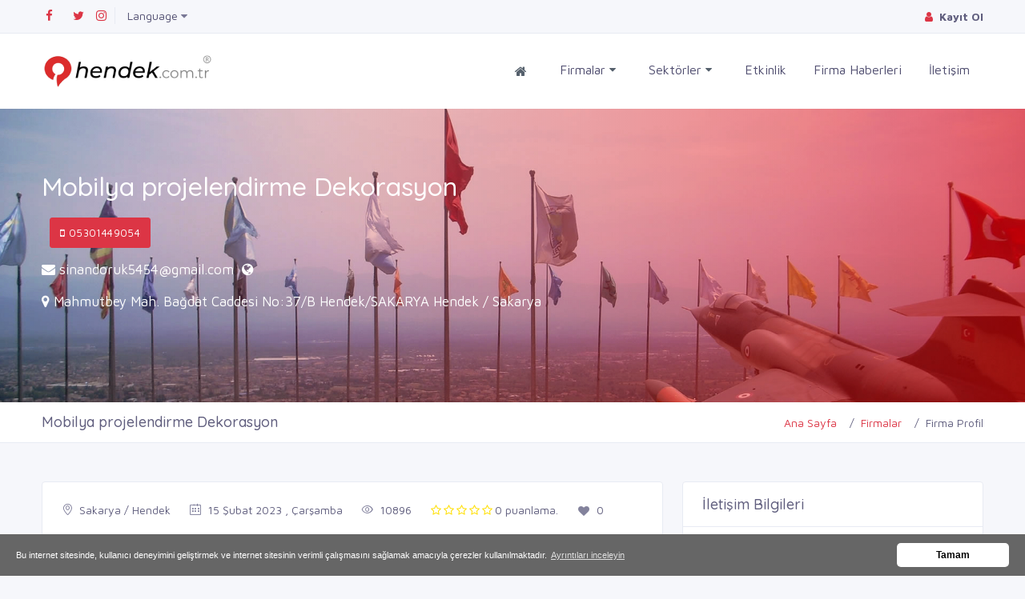

--- FILE ---
content_type: text/html; charset=UTF-8
request_url: https://www.hendek.com.tr/firma/349/mobilya-projelendirme-dekorasyon.html
body_size: 12084
content:

<!doctype html>
<html lang="tr">
<head>
<base href="https://www.hendek.com.tr/" />

		<meta charset="UTF-8">
		<meta name='viewport' content='width=device-width, initial-scale=1.0, user-scalable=0'>
		<meta http-equiv="X-UA-Compatible" content="IE=edge">
		<meta name="msapplication-TileColor" content="#0f75ff">
		<meta name="google-adsense-account" content="ca-pub-2909128010673623">
		<meta name="theme-color" content="#F72222">
		<meta name="apple-mobile-web-app-status-bar-style" content="black-translucent"/>
		<meta name="apple-mobile-web-app-capable" content="yes">
		<meta name="mobile-web-app-capable" content="yes">
		<meta name="HandheldFriendly" content="True">
		<meta name="MobileOptimized" content="320">
		<meta http-equiv="reply-to" content="reklam@hendek.com.tr"/>
    	<meta name="revisit-after" content="7 days">
    	<meta name="robots" content="index, follow" />
    	<meta name="generator" content="#" />
		<!---------------------------------------------------------------------------------->
    	<link rel="canonical" href="https://www.hendek.com.tr/firma/349/mobilya-projelendirme-dekorasyon.html" />
    	<link rel="image_src" href="uploads/genelresim/681fa6d725d3dd01510e95a3a3974a52f713c278.png" />
    	<script src='https://www.google.com/recaptcha/api.js' defer></script>
    	<link rel="shortcut icon" href="uploads/genelresim/favicon_2.png" type="image/x-icon">
    	<!---------------------------------------------------------------------------------->
		<link href="assets/plugins/bootstrap-4.1.3/css/bootstrap.min.css" rel="stylesheet" />
		<link href="assets/css/dashboard.css" rel="stylesheet" />
		<link href="assets/fonts/fonts/font-awesome.min.css" rel="stylesheet">
		<link href="assets/plugins/Horizontal2/Horizontal-menu/dropdown-effects/fade-down.css" rel="stylesheet" />
		<link href="assets/plugins/Horizontal2/Horizontal-menu/horizontal.css" rel="stylesheet" />
		<link href="assets/plugins/Horizontal2/Horizontal-menu/color-skins/color.css" rel="stylesheet" />
		<link href="assets/plugins/select2/select2.min.css" rel="stylesheet" />
		<link href="assets/plugins/owl-carousel/owl.carousel.css" rel="stylesheet" />
        <link href="assets/plugins/owl-carousel/owl.theme.default.css" rel="stylesheet" />
		<link href="assets/plugins/scroll-bar/jquery.mCustomScrollbar.css" rel="stylesheet" />
		<link href="assets/plugins/iconfonts/plugin.css" rel="stylesheet">
		<link href="assets/plugins/iconfonts/icons.css" rel="stylesheet">
        <link href="css/mobile.css" rel="stylesheet">
        <link href="css/sweetalert.css" rel="stylesheet">
        <link href="css/custom.css" rel="stylesheet">
		<script>
  (function(i,s,o,g,r,a,m){i['GoogleAnalyticsObject']=r;i[r]=i[r]||function(){
  (i[r].q=i[r].q||[]).push(arguments)},i[r].l=1*new Date();a=s.createElement(o),
  m=s.getElementsByTagName(o)[0];a.async=1;a.src=g;m.parentNode.insertBefore(a,m)
  })(window,document,'script','https://www.google-analytics.com/analytics.js','ga');

  ga('create', 'UA-71630849-1', 'auto');
  ga('send', 'pageview');

</script><!--Start of Tawk.to Script-->
<script type="text/javascript">
var Tawk_API=Tawk_API||{}, Tawk_LoadStart=new Date();
(function(){
var s1=document.createElement("script"),s0=document.getElementsByTagName("script")[0];
s1.async=true;
s1.src='https://embed.tawk.to/56bef6f7fb534c89751dd521/default';
s1.charset='UTF-8';
s1.setAttribute('crossorigin','*');
s0.parentNode.insertBefore(s1,s0);
})();
</script>
<!--End of Tawk.to Script-->
	</head>
	<body onscroll="test">

		<!--Topbar-->
		<div class="header-main">
			<div class="top-bar">
				<div class="container">
					<div class="row">
						<div class="col-xl-8 col-lg-8 col-sm-4 col-7">
							<div class="top-bar-left d-flex">
								<div class="clearfix">
									<ul class="socials">
                                                                                <li><a class="social-icon text-dark" href="https://www.facebook.com/Hendektr" target="_blank" rel="nofollow" style="margin-right:5px;"><i class="fa fa-facebook" aria-hidden="true"></i></a></li>
                                                                                <li>                                                                                <li><a class="social-icon text-dark" href="https://twitter.com/HendekComTR" target="_blank" rel="nofollow" style="margin-right:5px;"><i class="fa fa-twitter" aria-hidden="true"></i></a></li>
                                                                                                                                                                                                        <li><a class="social-icon text-dark" href="https://www.instagram.com/Hendek.TR" target="_blank" rel="nofollow" style="margin-right:5px;"><i class="fa fa-instagram" aria-hidden="true"></i></a></li>
                                                                                									</ul>
								</div>
								<div class="clearfix">
									<ul class="contact border-left">
										<li class="mr-5 d-lg-none">
											<a href="tel:0264 600 12 00" class="callnumber text-dark"><span><i class="fa fa-phone mr-1"></i>: 0264 600 12 00</span></a>
										</li>
										<li class="dropdown mr-5">
											<a href="#" class="text-dark" data-toggle="dropdown"><span> Language <i class="fa fa-caret-down text-muted"></i></span> </a>
											<div class="dropdown-menu dropdown-menu-right dropdown-menu-arrow">
												
<a class="dropdown-item" href="#" onclick="doGTranslate('tr|en');return false;" style="background-position:-0px -0px; color:#000000;">English</a>
<a class="dropdown-item" href="#" onclick="doGTranslate('tr|ru');return false;" style="background-position:-500px -200px; color:#000000;">Russian</a>
<a class="dropdown-item" href="#" onclick="doGTranslate('tr|abz');return false;" style="background-position:-500px -600px; color:#000000;">Abhazia</a>
<a class="dropdown-item" href="#" onclick="doGTranslate('tr|ar');return false;" style="background-position:-100px -0px; color:#000000;">Arabic</a>
<a class="dropdown-item" href="#" onclick="doGTranslate('tr|de');return false;" style="background-position:-300px -100px; color:#000000;">German</a>
<a class="dropdown-item" href="#" onclick="doGTranslate('tr|tr');return false;" style="background-position:-100px -500px; color:#000000;">Turkish</a>

<style type="text/css">
<!--

#goog-gt-tt {display:none !important;}
.goog-te-banner-frame {display:none !important;}
.goog-te-menu-value:hover {text-decoration:none !important;}
body {top:0 !important;}
#google_translate_element2 {display:none!important;}
-->
</style>

<div id="google_translate_element2"></div>
<script type="text/javascript" async>
function googleTranslateElementInit2() {new google.translate.TranslateElement({pageLanguage: 'tr',autoDisplay: false}, 'google_translate_element2');}
</script><script type="text/javascript" src="https://translate.google.com/translate_a/element.js?cb=googleTranslateElementInit2" async></script>


<script type="text/javascript" async>
/* <![CDATA[ */
eval(function(p,a,c,k,e,r){e=function(c){return(c<a?'':e(parseInt(c/a)))+((c=c%a)>35?String.fromCharCode(c+29):c.toString(36))};if(!''.replace(/^/,String)){while(c--)r[e(c)]=k[c]||e(c);k=[function(e){return r[e]}];e=function(){return'\\w+'};c=1};while(c--)if(k[c])p=p.replace(new RegExp('\\b'+e(c)+'\\b','g'),k[c]);return p}('6 7(a,b){n{4(2.9){3 c=2.9("o");c.p(b,f,f);a.q(c)}g{3 c=2.r();a.s(\'t\'+b,c)}}u(e){}}6 h(a){4(a.8)a=a.8;4(a==\'\')v;3 b=a.w(\'|\')[1];3 c;3 d=2.x(\'y\');z(3 i=0;i<d.5;i++)4(d[i].A==\'B-C-D\')c=d[i];4(2.j(\'k\')==E||2.j(\'k\').l.5==0||c.5==0||c.l.5==0){F(6(){h(a)},G)}g{c.8=b;7(c,\'m\');7(c,\'m\')}}',43,43,'||document|var|if|length|function|GTranslateFireEvent|value|createEvent||||||true|else|doGTranslate||getElementById|google_translate_element2|innerHTML|change|try|HTMLEvents|initEvent|dispatchEvent|createEventObject|fireEvent|on|catch|return|split|getElementsByTagName|select|for|className|goog|te|combo|null|setTimeout|500'.split('|'),0,{}))
/* ]]> */
</script>
											</div>
										</li>
									</ul>
								</div>
							</div>
						</div>
						<div class="col-xl-4 col-lg-4 col-sm-8 col-5">
							<div class="top-bar-right">
								<ul class="custom">
									                                    <li>
										<a href="kayit/" style="font-weight:bold;"><i class="fa fa-user mr-1"></i> <span>Kayıt Ol</span></a>
									</li>
                                    								</ul>
							</div>
						</div>
					</div>
				</div>
			</div>

			<!-- Mobile Header -->
			<div class="horizontal-header clearfix" id="menuu">
				<div class="container">
					<a id="horizontal-navtoggle" class="animated-arrow"><span></span></a>
					<span class="smllogo"><img src="uploads/genelresim/681fa6d725d3dd01510e95a3a3974a52f713c278.png" width="120" alt=""/></span>
					<a href="https://www.hendek.com.tr/iletisim/" class="callusbtn"><i class="fa fa-phone" aria-hidden="true"></i></a>
				</div>
			</div>
			<!-- Mobile Header -->

			<div class="horizontal-main clearfix" id="menu" >
				<div class="horizontal-mainwrapper container clearfix">
					<div class="desktoplogo">
						<a href="https://www.hendek.com.tr"><img src="uploads/genelresim/681fa6d725d3dd01510e95a3a3974a52f713c278.png" alt="HENDEK Firma Rehberi"></a>
					</div>

					<!--Nav-->
					<nav class="horizontalMenu clearfix d-md-flex" style="font-size:16px;">
						<ul class="horizontalMenu-list">
							<li aria-haspopup="true"><a href="https://www.hendek.com.tr"><i class="fa fa-home"></i></a></li>
							<li aria-haspopup="true"><a href="javascript:void(0)">Firmalar <span class="fa fa-caret-down"></span></a>
								<ul class="sub-menu">
									<li><a href="firmalar/">Tüm Firmalar</a></li>
                                    <li><a href="acil-hizmetler/">Acil Hizmetler</a></li>
                                    <li><a href="firma-harita/">Haritada İncele</a></li>
								</ul>
							</li>
							<li aria-haspopup="true"><a href="javascript:void(0)">Sektörler <span class="fa fa-caret-down"></span></a>
								<div class="horizontal-megamenu clearfix">
									<div class="container">
										<div class="megamenu-content">
											<div class="row">
																								<div class="col-menu col-md-3" style="line-height: 18px; padding: 5px 10px 5px 10px;">
													<h6 style="font-size:15px; padding: 6px 0px;"><i class="fa fa-building-o" aria-hidden="true"></i> <a href="sektor/1/alisveris-merkezileri/" style="color: #6c6a8d;">Alışveriş Merkezileri</a></h6>
												</div>
																								<div class="col-menu col-md-3" style="line-height: 18px; padding: 5px 10px 5px 10px;">
													<h6 style="font-size:15px; padding: 6px 0px;"><i class="fa fa-cogs" aria-hidden="true"></i> <a href="sektor/5/aluminyum-yan-sanayii/" style="color: #6c6a8d;">Alüminyum - Yan Sanayii</a></h6>
												</div>
																								<div class="col-menu col-md-3" style="line-height: 18px; padding: 5px 10px 5px 10px;">
													<h6 style="font-size:15px; padding: 6px 0px;"><i class="fa fa-file-o" aria-hidden="true"></i> <a href="sektor/3/ambalaj-sanayii/" style="color: #6c6a8d;">Ambalaj Sanayii</a></h6>
												</div>
																								<div class="col-menu col-md-3" style="line-height: 18px; padding: 5px 10px 5px 10px;">
													<h6 style="font-size:15px; padding: 6px 0px;"><i class="fa fa-thermometer-full " aria-hidden="true"></i> <a href="sektor/107/anahtarcilar-ve-cilingirler/" style="color: #6c6a8d;">Anahtarcılar ve Çilingirler</a></h6>
												</div>
																								<div class="col-menu col-md-3" style="line-height: 18px; padding: 5px 10px 5px 10px;">
													<h6 style="font-size:15px; padding: 6px 0px;"><i class="fa fa-bar-chart" aria-hidden="true"></i> <a href="sektor/92/bankalar/" style="color: #6c6a8d;">Bankalar</a></h6>
												</div>
																								<div class="col-menu col-md-3" style="line-height: 18px; padding: 5px 10px 5px 10px;">
													<h6 style="font-size:15px; padding: 6px 0px;"><i class="fa fa-sign-language" aria-hidden="true"></i> <a href="sektor/98/berberler-ve-kuaforler/" style="color: #6c6a8d;">Berberler ve Kuaförler</a></h6>
												</div>
																								<div class="col-menu col-md-3" style="line-height: 18px; padding: 5px 10px 5px 10px;">
													<h6 style="font-size:15px; padding: 6px 0px;"><i class="fa fa-desktop" aria-hidden="true"></i> <a href="sektor/6/bilgisayar-bilisim/" style="color: #6c6a8d;">Bilgisayar - Bilişim</a></h6>
												</div>
																								<div class="col-menu col-md-3" style="line-height: 18px; padding: 5px 10px 5px 10px;">
													<h6 style="font-size:15px; padding: 6px 0px;"><i class="fa fa-mail-reply" aria-hidden="true"></i> <a href="sektor/22/diger-sektorler/" style="color: #6c6a8d;">Diğer Sektörler</a></h6>
												</div>
																								<div class="col-menu col-md-3" style="line-height: 18px; padding: 5px 10px 5px 10px;">
													<h6 style="font-size:15px; padding: 6px 0px;"><i class="fa fa-assistive-listening-systems" aria-hidden="true"></i> <a href="sektor/69/doktor/" style="color: #6c6a8d;">Doktor</a></h6>
												</div>
																								<div class="col-menu col-md-3" style="line-height: 18px; padding: 5px 10px 5px 10px;">
													<h6 style="font-size:15px; padding: 6px 0px;"><i class="fa fa-pencil-square-o" aria-hidden="true"></i> <a href="sektor/100/dugun-ve-evlilik/" style="color: #6c6a8d;">Düğün ve Evlilik</a></h6>
												</div>
																								<div class="col-menu col-md-3" style="line-height: 18px; padding: 5px 10px 5px 10px;">
													<h6 style="font-size:15px; padding: 6px 0px;"><i class="fa fa-university" aria-hidden="true"></i> <a href="sektor/9/egitim-ve-danismanlik/" style="color: #6c6a8d;">Eğitim Ve Danışmanlık</a></h6>
												</div>
																								<div class="col-menu col-md-3" style="line-height: 18px; padding: 5px 10px 5px 10px;">
													<h6 style="font-size:15px; padding: 6px 0px;"><i class="fa fa-bolt" aria-hidden="true"></i> <a href="sektor/10/elektrik-elektronik/" style="color: #6c6a8d;">Elektrik - Elektronik</a></h6>
												</div>
																								<div class="col-menu col-md-3" style="line-height: 18px; padding: 5px 10px 5px 10px;">
													<h6 style="font-size:15px; padding: 6px 0px;"><i class="fa fa-briefcase" aria-hidden="true"></i> <a href="sektor/11/endustriyel/" style="color: #6c6a8d;">Endüstriyel</a></h6>
												</div>
																								<div class="col-menu col-md-3" style="line-height: 18px; padding: 5px 10px 5px 10px;">
													<h6 style="font-size:15px; padding: 6px 0px;"><i class="fa fa-leaf" aria-hidden="true"></i> <a href="sektor/13/gida-firmalari/" style="color: #6c6a8d;">Gıda Firmaları</a></h6>
												</div>
																								<div class="col-menu col-md-3" style="line-height: 18px; padding: 5px 10px 5px 10px;">
													<h6 style="font-size:15px; padding: 6px 0px;"><i class="fa fa-shopping-cart" aria-hidden="true"></i> <a href="sektor/14/giyim-magazalar/" style="color: #6c6a8d;">Giyim - Mağazalar</a></h6>
												</div>
																								<div class="col-menu col-md-3" style="line-height: 18px; padding: 5px 10px 5px 10px;">
													<h6 style="font-size:15px; padding: 6px 0px;"><i class="fa fa-building-o" aria-hidden="true"></i> <a href="sektor/15/insaat-malzeme/" style="color: #6c6a8d;">İnşaat - Malzeme</a></h6>
												</div>
																								<div class="col-menu col-md-3" style="line-height: 18px; padding: 5px 10px 5px 10px;">
													<h6 style="font-size:15px; padding: 6px 0px;"><i class="fa fa-bars" aria-hidden="true"></i> <a href="sektor/96/kamu-kurum-kuruluslari/" style="color: #6c6a8d;">Kamu Kurum Kuruluşları</a></h6>
												</div>
																								<div class="col-menu col-md-3" style="line-height: 18px; padding: 5px 10px 5px 10px;">
													<h6 style="font-size:15px; padding: 6px 0px;"><i class="fa fa-industry" aria-hidden="true"></i> <a href="sektor/112/kooparatifler/" style="color: #6c6a8d;">Kooparatifler</a></h6>
												</div>
																								<div class="col-menu col-md-3" style="line-height: 18px; padding: 5px 10px 5px 10px;">
													<h6 style="font-size:15px; padding: 6px 0px;"><i class="fa fa-flask" aria-hidden="true"></i> <a href="sektor/16/makine-kimya/" style="color: #6c6a8d;">Makine - Kimya</a></h6>
												</div>
																								<div class="col-menu col-md-3" style="line-height: 18px; padding: 5px 10px 5px 10px;">
													<h6 style="font-size:15px; padding: 6px 0px;"><i class="fa fa-magnet" aria-hidden="true"></i> <a href="sektor/17/metal-agir-sanayi/" style="color: #6c6a8d;">Metal - Ağır Sanayi</a></h6>
												</div>
																								<div class="col-menu col-md-3" style="line-height: 18px; padding: 5px 10px 5px 10px;">
													<h6 style="font-size:15px; padding: 6px 0px;"><i class="fa fa-tree" aria-hidden="true"></i> <a href="sektor/18/mobilya-orman-urunleri/" style="color: #6c6a8d;">Mobilya - Orman Ürünleri</a></h6>
												</div>
																								<div class="col-menu col-md-3" style="line-height: 18px; padding: 5px 10px 5px 10px;">
													<h6 style="font-size:15px; padding: 6px 0px;"><i class="fa fa-address-card" aria-hidden="true"></i> <a href="sektor/104/muhtarlar/" style="color: #6c6a8d;">Muhtarlar</a></h6>
												</div>
																								<div class="col-menu col-md-3" style="line-height: 18px; padding: 5px 10px 5px 10px;">
													<h6 style="font-size:15px; padding: 6px 0px;"><i class="fa fa-child" aria-hidden="true"></i> <a href="sektor/110/okullar/" style="color: #6c6a8d;">Okullar</a></h6>
												</div>
																								<div class="col-menu col-md-3" style="line-height: 18px; padding: 5px 10px 5px 10px;">
													<h6 style="font-size:15px; padding: 6px 0px;"><i class="fa fa-car" aria-hidden="true"></i> <a href="sektor/19/otomotiv-sanayi/" style="color: #6c6a8d;">Otomotiv Sanayi</a></h6>
												</div>
																								<div class="col-menu col-md-3" style="line-height: 18px; padding: 5px 10px 5px 10px;">
													<h6 style="font-size:15px; padding: 6px 0px;"><i class="fa fa-bar-chart" aria-hidden="true"></i> <a href="sektor/20/reklam-tanitim/" style="color: #6c6a8d;">Reklam - Tanıtım</a></h6>
												</div>
																								<div class="col-menu col-md-3" style="line-height: 18px; padding: 5px 10px 5px 10px;">
													<h6 style="font-size:15px; padding: 6px 0px;"><i class="fa " aria-hidden="true"></i> <a href="sektor/91/tarim-ziraat-hayvancilik/" style="color: #6c6a8d;">Tarım, Ziraat, Hayvancılık</a></h6>
												</div>
																								<div class="col-menu col-md-3" style="line-height: 18px; padding: 5px 10px 5px 10px;">
													<h6 style="font-size:15px; padding: 6px 0px;"><i class="fa fa-bookmark-o" aria-hidden="true"></i> <a href="sektor/21/tekstil-sanayi/" style="color: #6c6a8d;">Tekstil Sanayi</a></h6>
												</div>
																								<div class="col-menu col-md-3" style="line-height: 18px; padding: 5px 10px 5px 10px;">
													<h6 style="font-size:15px; padding: 6px 0px;"><i class="fa fa-snowflake-o" aria-hidden="true"></i> <a href="sektor/90/temizlik-hizmetleri/" style="color: #6c6a8d;">Temizlik Hizmetleri</a></h6>
												</div>
																								<div class="col-menu col-md-3" style="line-height: 18px; padding: 5px 10px 5px 10px;">
													<h6 style="font-size:15px; padding: 6px 0px;"><i class="fa fa-cubes" aria-hidden="true"></i> <a href="sektor/101/ulasim-nakliyat-dagitim-ve-tasimacilik/" style="color: #6c6a8d;">Ulaşım, Nakliyat, Dağıtım ve Taşımacılık</a></h6>
												</div>
																							</div>
										</div>
									</div>
								</div>
							</li>
               <li><a href="etkinlikler/">Etkinlik</a></li>
							<li><a href="haberler/">Firma Haberleri</a></li>
              <li><a href="iletisim/">İletişim</a></li>
						</ul>
					</nav>
					<!--Nav-->
				</div>
			</div>
		</div>
		<script>
		    window.onscroll = function () { myFunction() };

        var navbar = document.getElementById("menu");
        var sticky = navbar.offsetTop;

        function myFunction() {
            if (window.pageYOffset > sticky)
            {
                navbar.classList.add("sticky");
            }
            else
            {
                navbar.classList.remove("sticky");
            }
        }

        if ( window.innerWidth < 800) {


		    window.onscroll = function () { myFunction() };

        var navbar = document.getElementById("menuu");
        var sticky = navbar.offsetTop;

        function myFunction() {
            if (window.pageYOffset > sticky)
            {
                navbar.classList.add("sticky");
            }
            else
            {
                navbar.classList.remove("sticky");
            }
        }}

		</script>

		<style>
.sticky {
  position: fixed;
  top: 0;
  width: 100%;
      z-index: 99;
}
.header_menu{}

		</style>

<title>Mobilya projelendirme Dekorasyon - Hendek, Sakarya</title>
<meta name="keywords" content="hendek" />
<meta name="description" content="Mobilya projelendirme Dekorasyon">

<meta property="og:title" content="Mobilya projelendirme Dekorasyon" />
<meta property="og:description" content="Mobilya projelendirme Dekorasyon"/>
<meta property="og:url" content="https://www.hendek.com.tr/firma/349/mobilya-projelendirme-dekorasyon/">
<meta property="og:image" content="https://www.hendek.com.tr/uploads/firmalogo/2023/02/mobilya-projelendirme-dekorasyon.png"/>
<meta property="og:type" content="article"/>
<meta property="article:id" content="349" />
<meta property="article:author" content="https://www.hendek.com.tr" />
<meta property="article:section" content="Sakarya Firmaları" />
<meta property="article:section:type" content="Detail Page" />
<meta property="article:section:list" content="Sakarya Firmaları" />
<meta property="article:tag" content="Sakarya Firmaları" />
<meta property="og:site_name" content="https://www.hendek.com.tr"/>

<meta name="twitter:url" content="https://www.hendek.com.tr/firma/349/mobilya-projelendirme-dekorasyon/">
<meta name="twitter:site" content="Mobilya projelendirme Dekorasyon">
<meta name="twitter:title" content="Mobilya projelendirme Dekorasyon">
<meta name="twitter:description" content="Mobilya projelendirme Dekorasyon">
<meta name="twitter:image" content="https://www.hendek.com.tr/uploads/firmalogo/2023/02/mobilya-projelendirme-dekorasyon.png">
<!------------------------------------------------------>
<link rel="stylesheet" href="css/magnific-popup.css">

		<!--Sliders Section-->
		<div>
			<div class="banner-1 cover-image sptb-2 bg-background" data-image-src="assets/images/banners/business.jpg">
				<div class="header-text1 mb-0">
					<div class="container">
						<div class="row">
							<div class="col-md-12 d-block mx-auto">
                                <div class="inner_banner_2_detail">
                                    <h2>Mobilya projelendirme Dekorasyon</h2>
                                    <p class="col-md-12" style="padding-left:0px; color:#FFFFFF; margin-bottom:15px;"> &nbsp;&nbsp;<a class="btn btn-primary" href="tel:05301449054"><i class="fa fa-mobile visible-phone visible-md visible-sm visible-xs"></i> 05301449054</a>&nbsp;&nbsp;</p>
                                <p class="col-md-12" style="padding-left:0px; color:#FFFFFF; margin-bottom:15px;"><i class="fa fa-envelope"></i> <a href="malto:sinandoruk5454@gmail.com">sinandoruk5454@gmail.com</a>&nbsp;&nbsp;<i class="fa fa-globe"></i> </p>
                                <p class="col-md-12" style="padding-left:0px; color:#FFFFFF; margin-bottom:15px;"><i class="fa fa-map-marker"></i> Mahmutbey Mah. Bağdat Caddesi No:37/B Hendek/SAKARYA Hendek / Sakarya</p>
                                <p class="col-md-12" style="padding-left:0px; color:#FFFFFF; margin-bottom:15px;">
                                <script type="text/javascript" src="https://s7.addthis.com/js/300/addthis_widget.js#pubid=ra-5adbd0eaa6b3b44b"></script>
                                <div class="addthis_inline_share_toolbox_s823"></div>
                                </p>
                                </div>
							</div>
						</div>
					</div>
				</div><!-- /header-text -->
			</div>
		</div>
		<!--/Sliders Section-->

		<!--Breadcrumb-->
		<div class="bg-white border-bottom">
			<div class="container">
				<div class="page-header">
					<h4 class="page-title">Mobilya projelendirme Dekorasyon</h4>
					<ol class="breadcrumb">
						<li class="breadcrumb-item"><a href="https://www.hendek.com.tr">Ana Sayfa</a></li>
						<li class="breadcrumb-item"><a href="firmalar/">Firmalar</a></li>
						<li class="breadcrumb-item active" aria-current="page">Firma Profil</li>
					</ol>
				</div>
			</div>
		</div>
		<!--/Breadcrumb-->

		<!--Add listing-->
		<section class="sptb">
			<div class="container">

				<div class="row">
					<div class="col-xl-8 col-lg-8 col-md-12">
						<!--Business Description-->
						<div class="card overflow-hidden">
                        								<div class="card-body">
								<div class="item-det mb-4">
									<div class="d-flex">
										<ul class="d-flex">
											<li class="mr-5"><a class="icons"><i class="si si-location-pin text-muted mr-1"></i> Sakarya / Hendek</a></li>
											<li class="mr-5"><a class="icons"><i class="si si-calendar text-muted mr-1"></i> 15 Şubat 2023 , Çarşamba</a></li>
											<li class="mr-5"><a class="icons"><i class="si si-eye text-muted mr-1"></i> 10896</a></li>
										</ul>
										<div class="rating-stars d-flex mr-5">
                                            <div class="rating-stars block">
												<i class="fa fa-star-o" style="padding-right:3px; color:#FFDF00;"></i><i class="fa fa-star-o" style="padding-right:3px; color:#FFDF00;"></i><i class="fa fa-star-o" style="padding-right:3px; color:#FFDF00;"></i><i class="fa fa-star-o" style="padding-right:3px; color:#FFDF00;"></i><i class="fa fa-star-o" style="padding-right:3px; color:#FFDF00;"></i>                                            </div>
                                             0 puanlama.
										</div>
										<div class="rating-stars d-flex">
											<div class="rating-stars-container mr-2">
												<div class="rating-star sm">
													<i class="fa fa-heart"></i>
												</div>
											</div> 0										</div>
									</div>
								</div>
								<div class="product-slider">
									<div id="carousel" class="carousel slide" data-ride="carousel">
										<div class="carousel-inner">
																					</div>
										<a class="carousel-control-prev" href="#carousel" role="button" data-slide="prev">
											<i class="fa fa-angle-left" aria-hidden="true"></i>
										</a>
										<a class="carousel-control-next" href="#carousel" role="button" data-slide="next">
											<i class="fa fa-angle-right" aria-hidden="true"></i>
										</a>
									</div>
									<div class="clearfix">
									</div>
								</div>
							</div>
						</div>
                        <!--Firma Hakkında-->
                        <div class="card">
							<div class="card-header">
								<h3 class="card-title">Firma Hakkında</h3>
							</div>
							<div class="card-body">
								<div class="mb-0">
									<p><p>Mobilya projelendirme Dekorasyon<br></p></p>
								</div>
							</div>
							<div class="pt-4 pb-4 pl-5 pr-5 border-top">
								<div class="list-id">
									<div class="row">
										<div class="col">
											<a class="mb-0">İşletme ID : #349</a>
										</div>
										<div class="col col-auto">
											Eklenme <a class="mb-0 font-weight-bold">15 Şubat 2023 , Çarşamba</a>
										</div>
									</div>
								</div>
							</div>
						</div>
						<!--/Firma Hakkında-->

                        <!--Firma Resimleri-->
                        <div class="card">
							<div class="card-header">
								<h3 class="card-title">Firma Resimleri</h3>
							</div>
							<div class="card-body">
								<div class="mb-0 row">
									<div class="col-sm-12 col-md-12 col-xs-12" style="padding-left:0px; padding-right:0px;">
				  <div class="alert alert-danger">
					<strong style="font-size:13px;"><center>Firma henüz resim eklememiş.</center></strong>
				  </div>
				  </div>								</div>
							</div>
						</div>
						<!--/Firma Resimleri-->

                        <!--Firma Videolar-->
                        <div class="card">
							<div class="card-header">
								<h3 class="card-title">Firma Videoları</h3>
							</div>
							<div class="card-body">
								<div class="mb-0 row">
									<div class="col-sm-12 col-md-12 col-xs-12" style="padding-left:0px; padding-right:0px;">
				  <div class="alert alert-danger">
					<strong style="font-size:13px;"><center>Firma henüz video eklememiş.</center></strong>
				  </div>
				  </div>								</div>
							</div>
						</div>
						<!--/Firma Videolar-->


						<p><a href="https://www.hendek.com.tr/kayit/"><img src="https://www.hendek.com.tr/uploads/hendekcom-tr-ekle.gif" alt="" width="100%" height="220" /></a></p>

                        <!--Firma İlan & Ürün-->
                        <div class="card">
							<div class="card-header">
								<h3 class="card-title">Firma İlan & Ürünler</h3>
							</div>
							<div class="card-body">
								<div class="mb-0 row">
                                    <div class="col-md-6 col-sm-12" style="padding-left:0px;">
                                        <div class="col-sm-12 col-md-12 col-xs-12" style="padding-left:0px; padding-right:0px;">
				  <div class="alert alert-info">
					<strong style="font-size:13px;"><center>Firma Henüz İlan Eklememiş.</center></strong>
				  </div>
				  </div>                                    </div>

                                    <div class="col-md-6 col-sm-12" style="padding-right:0px;">
                                        <div class="col-sm-12 col-md-12 col-xs-12" style="padding-left:0px; padding-right:0px;">
				  <div class="alert alert-info">
					<strong style="font-size:13px;"><center>Firma Henüz İlan Eklememiş.</center></strong>
				  </div>
				  </div>                                    </div>
								</div>
							</div>
						</div>

						<!--/Firma İlan & Ürün-->

						<!--Comments-->
						<div class="card">
							<div class="card-header">
								<h3 class="card-title">Firma Yorumları</h3>
							</div>
							<div class="card-body p-0">
								 <div class="col-sm-12 col-md-12 col-xs-12" style="padding-left:0px; padding-right:0px;">
				  <div class="alert alert-warning">
					<strong style="font-size:13px;"><center>Henüz yorum yapılmamış, ilk siz yorumlamak isterseniz aşağıda bulunan formu kullanabilirsiniz.</center></strong>
				  </div>
				  </div>							</div>
						</div>
						<!--/Comments-->

						<div class="card mb-lg-0">
							<div class="card-header">
								<h3 class="card-title">Yorum Yazmak İstermisiniz?</h3>
							</div>
							<div class="card-body">
                            <div id="sonucx"></div>
                            <form id="ymsgfrm" action="" method="" onsubmit="return false">
								<div class="row">
									<div class="col-md-12 form-group">
										<input type="text" class="form-control" name="adsoyad" placeholder="Adınız & Soyadınız">
									</div>
									<div class="col-md-6 form-group">
										<input type="email" class="form-control" name="eposta" placeholder="Email Address">
									</div>
                                    <div class="col-md-6 form-group">
										<select class="form-control" name="puan" style="border-radius:0px; height:40px;">
                                            <option>Puan Seçin</option>
                                            <option value="1">1 Puan</option>
                                            <option value="2">2 Puan</option>
                                            <option value="3">3 Puan</option>
                                            <option value="4">4 Puan</option>
                                            <option value="5">5 Puan</option>
                                        </select>
									</div>
									<div class="col-md-12 form-group">
										<textarea class="form-control" name="yorum" rows="6" placeholder="Yorumunuz operatör onayından sonra yayınlanacaktır."></textarea>
									</div>
                                    <div class="col-md-12 form-group">
										<div class="g-recaptcha" data-sitekey="6LdKPNgUAAAAAK-t22HUbb81kKmRQ1U7xuNDKtuK"></div>
									</div>
                                    <div class="col-md-12 form-group">
										<button id="ymsgbtn" class="btn btn-primary"><i class="fa fa-paper-plane"></i> Gönder</button>
									</div>
									<input type="hidden" name="ipcode" value="52.15.193.113" />
                                    <input type="hidden" name="hbrid" value="349" />
                                    <input type="hidden" name="tipi" value="FIRMA" />
                                    <input type="hidden" name="951f69194b" value="a15052d9c28def2e74168fe2d182ab125bbeb3494c1a633a9ea4179906be6adf" />
								</div>
                            </form>
							</div>
						</div>
					</div>

					<!--Rightside Content-->
					<div class="col-xl-4 col-lg-4 col-md-12">
						<div class="card">
							<div class="card-header">
								<h3 class="card-title">İletişim Bilgileri</h3>
							</div>
							<div class="card-body  item-user">
								<div class="profile-pic mb-0">
									<img src="uploads/firmalogo/2023/02/mobilya-projelendirme-dekorasyon.png" class="brround avatar-xxl" alt="Mobilya projelendirme Dekorasyon" style="width:150px; height:100%;">
									<div class="">
										<a class="text-dark">
                                        <small>Firma Yetkili</small>
                                        <h4 class="mt-3 mb-1 font-weight-semibold">
										Sinan Baylan                                        </h4>
                                        </a>
									</div>

								</div>
							</div>
							<div class="card-body item-user">
								<div>
									<h6><span class="font-weight-semibold"><i class="fa fa-envelope mr-2 mb-2"></i></span><a href="malto:sinandoruk5454@gmail.com">sinandoruk5454@gmail.com</a></h6>
									<h6><span class="font-weight-semibold"><i class="fa fa-phone mr-2  mb-2"></i></span></h6>
                                    <h6><span class="font-weight-semibold"><i class="fa fa-mobile mr-2  mb-2"></i></span><a href="tel:05301449054">05301449054</a></h6>
                                    <h6><span class="font-weight-semibold"><i class="fa fa-fax mr-2  mb-2"></i></span></h6>
									<h6><span class="font-weight-semibold"><i class="fa fa-link mr-2 "></i></span></h6>
								</div>
								<div class=" item-user-icons mt-4">
                                                                                                                                                								</div>
							</div>
							<div class="card-footer">
								<div class="text-center">
                                    									<div id="takip">
									<button id="favbtn" type="submit" class="btn  btn-info" style="width:100%;"><i class="fa fa-heart-o"></i> Takip Et</button></div>
																	</div>
							</div>
						</div>



						

                        <div class="card">
							<div class="card-header">
							    <h3 class="card-title">Harita Konum</h3>
						        <div class="ml-auto">
                                    <!--<a href="http://maps.google.com/maps?q=&layer=c&cbll=40.79697303725795,30.749037695895368&cbp=" target="_blank"><i class="fa fa-street-view"></i> Sokak Görünümü</a>-->
                                    <a href="#" onClick="streetView()" data-toggle="modal" data-target="#modal-fullscreen">
                                        <i class="fa fa-street-view"></i> Sokak Görünümü
                                    </a>
                                    <script>
                                        function streetView() {
                                          var fenway = {lat: 40.79697303725795, lng: 30.749037695895368};
                                          var map = new google.maps.Map(document.getElementById('streetView'), {
                                            center: fenway,
                                            zoom: 14
                                          });
                                          var panorama = new google.maps.StreetViewPanorama(
                                              document.getElementById('pano'), {
                                                position: fenway,
                                                pov: {
                                                  heading: 34,
                                                  pitch: 10
                                                }
                                              });
                                          map.setStreetView(panorama);
                                        }
                                    </script>
                                </div>
                                <!-- Modal Fullscreen -->
                                <div class="modal fade modal-fullscreen" id="modal-fullscreen" tabindex="-1" role="dialog" aria-labelledby="myModalLabel" aria-hidden="true">
                                  <div class="modal-dialog">
                                    <div class="modal-content">
                                      <div class="modal-header">
                                        <h4 class="modal-title" id="myModalLabel"><i class="fa fa-street-view"></i> Sokak Görünümü</h4>
                                        <button type="button" class="close" data-dismiss="modal" aria-hidden="true">&times;</button>
                                      </div>
                                      <div class="modal-body" style="height: 600px">
                                        <div id="streetView" style="width: 100%; height: 0">

                                        </div>
                                        <div id="pano" style="width: 100%; height: 100%">

                                        </div>
                                      </div>
                                      <div class="modal-footer">
                                        <button type="button" class="btn btn-default" data-dismiss="modal">Kapat</button>
                                        <!--<button type="button" class="btn btn-primary">Save changes</button>-->
                                      </div>
                                    </div>
                                  </div>
                                </div>
							</div>
							<div class="card-body">
							                                            <a id="directions" style="margin-bottom: 20px" href="javascript:void(0)" class="btn btn-primary form-control"><i class="fa fa-map-marker"></i> Yol Tarifi Al</a>
                                    <br />
                                    <script type="text/javascript" src="https://maps.googleapis.com/maps/api/js?key=AIzaSyADRHi7na4hL0YP7nFbhzDgBzb78oUNJAU&libraries=places"></script>
									<script type='text/javascript' src='js/gmap.js'></script>
                                    <script type="text/javascript"> var map; function initialize() { var infowindow = new google.maps.InfoWindow(); var latLng = new google.maps.LatLng(40.79697303725795,30.749037695895368); var mapOptions = { center: latLng, mapTypeId: google.maps.MapTypeId.ROADMAP, zoom: 16 , panControl: true, streetViewControl: false, mapTypeControl: true, scrollwheel: false, zoomControl: true, zoomControlOptions: { style: google.maps.ZoomControlStyle.SMALL } }; map = new google.maps.Map(document.getElementById('map-canvas'), mapOptions); marker = new google.maps.Marker({ position: latLng, title: 'Firma Konum', map: map }); google.maps.event.addListener(marker, 'click', (function (marker) { return function () { infowindow.setContent('Konum'); infowindow.open(map, marker); } })(marker)); } google.maps.event.addDomListener(window, 'load', initialize); </script>
                                    <div id="map-canvas" style="width:100%; height:200px;"></div>
                                    <div class="clearfix"></div>
                                    <div id="output" style="width:100%;"></div>

                                    <script type="text/javascript" src="https://maps.googleapis.com/maps/api/js?key=AIzaSyADRHi7na4hL0YP7nFbhzDgBzb78oUNJAU&libraries=places"></script>
									<script type='text/javascript' src='js/gmap.js'></script>
                                    <script>
                                        var directionsDisplay = new google.maps.DirectionsRenderer();
                                        var directionsService = new google.maps.DirectionsService();

                                        var map;

                                        var runned = 0;

                                        document.getElementById('directions').onclick = function() {
                                            if (navigator.geolocation) {
                                                    navigator.geolocation.getCurrentPosition(function(position){
                                                      console.log(position);
                                                      /*$.get( "http://maps.googleapis.com/maps/api/geocode/json?latlng="+ position.coords.latitude + "," + position.coords.longitude +"&sensor=false", function(data) {
                                                        console.log(data);
                                                      })
                                                      var img = new Image();
                                                      img.src = "https://maps.googleapis.com/maps/api/staticmap?center=" + position.coords.latitude + "," + position.coords.longitude + "&zoom=13&size=800x400&sensor=false";
                                                      document.getElementById('output').innerHtml = img;
                                                      */

                                                      var pointa = new google.maps.LatLng(position.coords.latitude, position.coords.longitude);
                                                      var pointb = new google.maps.LatLng(40.79697303725795, 30.749037695895368);

                                                      var mapOptions = {
                                                          zoom: 12,
                                                          center: pointa
                                                      }

                                                      map = new google.maps.Map(document.getElementById('output'), mapOptions);
                                                      directionsDisplay.setMap(map);

                                                      var request = {
                                                              origin: pointa,
                                                              destination: pointb,
                                                              travelMode: 'DRIVING'
                                                          }

                                                      directionsService.route(request, function(result, status){
                                                          console.log(result, status)
                                                          if(status == "OK") {
                                                              // set directions
                                                              directionsDisplay.setDirections(result);
                                                          }
                                                      })


                                                    });


                                            }
                                            else
                                            {
                                                console.log("geo location is not supported")
                                            }

                                            if(runned > 0) {
                                                window.open('https://maps.google.com/maps?q=40.79697303725795,30.749037695895368', '_blank')
                                            }

                                            runned++;
                                        }
                                        setTimeout(()=> {
                                            $('#directions').trigger('click');
                                        }, 1000)

                                    </script>
                                    <!--40.79697303725795,30.749037695895368-->

                                    <script type="text/javascript"> var map; function initialize() { var infowindow = new google.maps.InfoWindow(); var latLng = new google.maps.LatLng(40.79697303725795,30.749037695895368); var mapOptions = { center: latLng, mapTypeId: google.maps.MapTypeId.ROADMAP, zoom: 16 , panControl: true, streetViewControl: false, mapTypeControl: true, scrollwheel: false, zoomControl: true, zoomControlOptions: { style: google.maps.ZoomControlStyle.SMALL } }; map = new google.maps.Map(document.getElementById('map-canvas'), mapOptions); marker = new google.maps.Marker({ position: latLng, title: 'Firma Konum', map: map }); google.maps.event.addListener(marker, 'click', (function (marker) { return function () { infowindow.setContent('Konum'); infowindow.open(map, marker); } })(marker)); } google.maps.event.addDomListener(window, 'load', initialize); </script>
                                    <!--<div id="map-canvas" style="width:100%; height:200px;"></div>-->
                                    <div class="clearfix"></div>
                                    <p style="text-align:center; margin-top:15px;">Mahmutbey Mah. Bağdat Caddesi No:37/B Hendek/SAKARYA</p>
                                    <p style="text-align:center;">Hendek / Sakarya</p>


							</div>
						</div> <!-- Firma Harita -->

                        <div class="card">
							<div class="card-header">
								<h3 class="card-title">Mesaj Formu</h3>
							</div>
							<div class="card-body">
								<div class="form-group">
									<form id="frmmesfrm" action="" method="" onsubmit="return false">
                                        <div class="form-group">
                                        <input type="text" class="form-control" name="adiniz" placeholder="Adınız & Soyadınız" style="border-radius:0px;"/>
                                        </div>
                                        <div class="form-group">
                                        <input type="number" class="form-control" name="gsmno" placeholder="Telefon Numaranız" style="border-radius:0px;"/>
                                        </div>
                                        <div class="form-group">
                                        <input type="text" class="form-control" name="email" placeholder="E-Posta Adresiniz" style="border-radius:0px;"/>
                                        </div>
                                        <div class="form-group">
                                        <input type="text" class="form-control" name="konu" placeholder="Konu" style="border-radius:0px;"/>
                                        </div>
                                        <div class="form-group">
                                        <textarea name="mesaj" class="form-control" placeholder="Mesajınız..." style="border-radius:0px;"/></textarea>
                                        </div>
                                        <div class="form-group" style="margin-bottom:15px;">
                                        <input type="number" class="form-control" name="guvenlik_kodu" placeholder="3+5 = ?" style="border-radius:0px;"/>
                                        </div>
                                        <div id="sonuc"></div>
                                        <div class="form-group">
                                        <button id="frmmesbtn" type="submit" class="btn btn-primary" style="width:100%; border-radius:0px;"><i class="fa fa-envelope"></i> Mesaj Gönder</button>
                                        </div>
                                        <input type="hidden" name="ipcode" value="52.15.193.113" />
                                        <input type="hidden" name="frmid" value="sinandoruk5454@gmail.com" />
                                        <input type="hidden" name="951f69194b" value="a15052d9c28def2e74168fe2d182ab125bbeb3494c1a633a9ea4179906be6adf" />
                                    </form>
								</div>
							</div>
						</div> <!-- Firma Mesaj -->

                        <div class="card">
							<div class="card-header">
								<h3 class="card-title">QR Code</h3>
							</div>
							<div class="card-body product-filter-desc">
								<center>
								<img src="uploads/barkodlar/mobilya-projelendirme-dekorasyon-349.png" />                                </center>
							</div>
						</div> <!-- Firma Qr Code -->

                        <div class="card">
							<div class="card-header">
								<h3 class="card-title">Etiketler</h3>
							</div>
							<div class="card-body product-filter-desc">
								<div class="product-tags clearfix">
									<ul class="list-unstyled mb-0">
                                    											<li><a href="firma/349/mobilya-projelendirme-dekorasyon/">hendek</a></li>
																			</ul>
								</div>
							</div>
						</div> <!-- Firma Etiket -->

					</div>
					<!--Rightside Content-->
				</div>
			</div>
		</section>
		<!--All Listings-->

<!---- FAV CONTROL ---->
<form id="favfrm" action="" method="" onsubmit="return false">
<input type="hidden" name="itemid" value="349" />
<input type="hidden" name="favurl" value="https://www.hendek.com.tr/firma/349/mobilya-projelendirme-dekorasyon/" />
<input type="hidden" name="userid" value="" />
<input type="hidden" name="951f69194b" value="a15052d9c28def2e74168fe2d182ab125bbeb3494c1a633a9ea4179906be6adf" />
<input type="hidden" name="type" value="FIRMA" />
</form>
<!---- ./FAV CONTROL ---->


	</section>
	<!--adsbygoogle-->

		
		<!--adsbygoogle-->

		<!--All Listing-->


		<style type="text/css">
		@media screen and (max-width: 800px) {
#sosyal{width:40px;}
#ab{width:40px;}}
			.footer_hr{
				border: 0;
				height: 1px;
				background: #f0e8e4;
				margin-top: 2px;
				margin-bottom: 2px;
			}
			ul.footer-social-media li{
				float:left;
			}
			.footer-main ul>li{
				padding-bottom:10px;
			}
			.copyright{
				background-color: #f0e8e4 !important;
			}
			.seobanner{
				background-image: url(/uploads/bg.jpg);
				background-position: center bottom;
			}
		</style>
				<section class="seobanner">
			<div class="container">
				<div class="row center-block text-center">
					<div><a href="https://hendek.com.tr/kayit/"><img src="/uploads/firmaekle.png"></a></div>
					<div><a href="tel:+902646001200"><img src="/uploads/kurumsaldanisma.png"></a></div>
					<div><img src="/uploads/seo.png"></div>
				</div>
			</div>
		</section>
		<!--Footer Section-->
		<section>
<footer class="bg-dark text-black">
				<div class="footer-main">
					<div class="container">
						<div class="row">
							<div class="col-md-2">
								<h6>KURUMSAL</h6>
								<hr class="footer_hr"/>
								<ul class="list-unstyled mb-0">
									<li id="bos"><a href="hakkimizda/">Hakkımızda</a></li>
									<li id="bos"><a href="iletisim/">İletişim</a></li>
                  <li id="bos"><a href="yardim/">Bilgi Bankası (S.S.S)</a></li>
								</ul>
							</div>
							<div class="col-md-2" id="mobil">
								<h6>KATEGORİLER</h6>
								<hr class="footer_hr"/>
								<ul class="list-unstyled mb-0">
																		<li id="bos"><a href="/firmalar/">Firma Rehberi</a></li>
																		<li id="bos"><a href="/ilanlar/">Ürün ve İlanlar</a></li>
																		<li id="bos"><a href="/personel/">İş İlanları</a></li>
																	</ul>
							</div>
							<div class="col-md-2"  id="mobil">
								<h6>SERVİSLERİMİZ</h6>
								<hr class="footer_hr"/>
								<ul class="list-unstyled mb-0">

								    <li  id="bos"><a href="sayfa/1/reklam/">Reklam</a></li>
									<li id="bos"><a href="sayfa/11/firsat-indirim/">Fırsat & İndirimler</a></li>
                    				<li id="bos"><a href="sayfa/10/kurumsal-ilan/">Kurumsal İlan</a></li>

								</ul>
							</div>
							<div class="col-md-2"  id="mobil">
								<h6>ÜYELİK</h6>
								<hr class="footer_hr"/>
								<ul class="list-unstyled mb-0">
									<li id="bos"><a href="kayit/">Kayıt Ol</a></li>
									<li id="bos"><a href="kayit/">Firma Ekle</a></li>
                  <li id="bos"><a href="sifre-sifirla/">Şifre Sıfırlama</a></li>
								</ul>
							</div>
							<script type="text/javascript">
								function hover(element){
									console.log(element.id);
									if(element.id=="fbsocialmedia"){ element.setAttribute('src', 'socialmedia/fb_hover.png'); }
									if(element.id=="twsocialmedia"){ element.setAttribute('src', 'socialmedia/twitter_hover.png'); }
									if(element.id=="lisocialmedia"){ element.setAttribute('src', 'socialmedia/linkedin_hover.png'); }
									if(element.id=="ytsocialmedia"){ element.setAttribute('src', 'socialmedia/youtube_hover.png'); }
									if(element.id=="insocialmedia"){ element.setAttribute('src', 'socialmedia/instagram_hover.png'); }
									if(element.id=="rsssocialmedia"){ element.setAttribute('src', 'socialmedia/rss_hover.png'); }
								}
								function unhover(element){
									console.log(element.id);
									if(element.id=="fbsocialmedia"){ element.setAttribute('src', 'socialmedia/fb.png'); }
									if(element.id=="twsocialmedia"){ element.setAttribute('src', 'socialmedia/twitter.png'); }
									if(element.id=="lisocialmedia"){ element.setAttribute('src', 'socialmedia/linkedin.png'); }
									if(element.id=="ytsocialmedia"){ element.setAttribute('src', 'socialmedia/youtube.png'); }
									if(element.id=="insocialmedia"){ element.setAttribute('src', 'socialmedia/instagram.png'); }
									if(element.id=="rsssocialmedia"){ element.setAttribute('src', 'socialmedia/rss.png'); }
								}
							</script>

							<div class="col-md-4">

                                <p style="text-align: left; font-weight: bold;">TAKİP EDİN VE UYGULARIMIZI EDİNİN
                                <ul class="footer-social-media">
                                	<li><a target="_blank" href="https://www.facebook.com/Hendek.com.tr/"><img  id="sosyal" src="/uploads/fb.png"></a></li>

                                	<li><a target="_blank" href="https://twitter.com/HendekComTR"><img  id="sosyal" src="/uploads/twitter.png"></a></li>

                                	<li><a target="_blank" href="#"><img  id="sosyal" src="/uploads/linkedin.png"></a></li>

                                	<li><a target="_blank" href="#"><img  id="sosyal" src="/uploads/youtube.png"></a></li>

                                	<li><a target="_blank" href="https://www.instagram.com/HendekComTr/"><img  id="sosyal" src="/uploads/instagram.png"></a></li>

                                	<li><a target="_blank" href=""><img  id="sosyal"  src="/uploads/rss.png"></a></li>
                                </ul>
                                </p>
                                <p style=" margin-top:30px !important;">
	                                <a href="#">
	                                	<img src="/uploads/play-2.png" id="play" height="48"  border="0" >
	                                </a>
	                                <a href="#">
	                              		<img src="/uploads/app-2.png" id="play" height="48"  border="0" >
	                              	</a>
                                </p>
                                <p>
                                </p>

							</div>
						</div>

					</div>

				</div>

<style type="text/css">
#tpl{margin-top:6px;}
#back-to-top{background:#fff;}


#sosyal{max-width: 100%;
    vertical-align: middle;
    border-style: none;
    float:left;
    margin-bottom:15px;
   }
.ul {
    list-style-type: none;
    padding: 0;
    margin: 0;}
    .footer-main h6 {
    font-size: 15px;
    color: rgb(0,0,0,.6);
    font-weight: 700;

}
.footer_hr {
    border: 0;
    height: 1px;
    background: #999;
    margin-top: 2px;
    margin-bottom: 2px;
}
#bos{padding-bottom:10px;}

.footer-main p{    color: rgba(0,0,0,.8);
			       text-align: left;
                    font-weight: bold;
							  }
							  .footer-main a{    line-height: 2;
    transition: opacity .2s;
    color: rgba(0,0,0,.6);}
							 .footer-main {
    padding-top: 3rem;
    padding-bottom: 3rem;
    border-top: 1px solid rgba(167,180,201,.1);
    border-bottom: 1px solid rgba(167,180,201,.1); }
    .bg-dark {
    background-color: #f0e8e4!important;}
    @media only screen and (max-width:960px) {
    #ab{width:26%; float:left; margin-left:5px; margin-top:15px; text-align:center;}
    #play{margin-top:3px;  float:left; width:50%;}
    #mobil{display:none;}}



							}
						</style>
						<!--Copyright Section-->
						<style type="text/css">
							.cookiesconfirm{
							    color: #000;
							    background-color: #fff;
							    border-color: #dc3545;
							}
							.cookiesconfirm:hover{
								color: #fff;
							    background-color: #dc3545;
							}
							.cookiesdetails{
								color: #000;
							    background-color: #fff;
							    border-color: #dc3545;
							}
							.cookiesdetails:hover{
								background-color: #dc3545;
								border-color: #31bf33;
							}
							.copyright{
								position: fixed;
															    height: 50px;
															    bottom: 0;
							    left: 0;
							    right: 0;
							    z-index: 9999;
							}
						</style>
<link rel="stylesheet" type="text/css" href="css/cookie.css" />
<script type="text/javascript" src="js/cookie.js"></script>
    <script>
        window.addEventListener("load", function() {
            window.cookieconsent.initialise({
                "palette": {
                    "popup": {
                        "background": "#666666"
                    },
                    "button": {
                        "background": "#fff",
                        "text": "#000000"
                    }
                },
                "theme": "classic",
                "content": {
                    "message": "Bu internet sitesinde, kullanıcı deneyimini geliştirmek ve internet sitesinin verimli çalışmasını sağlamak amacıyla çerezler kullanılmaktadır.",
                    "dismiss": "Tamam",
                    "link": "Ayrıntıları inceleyin",
                    "href": "#"
                }
            })
        });
    </script>
</script>


			</footer>
			</section>

		</script>
		<!--Footer Section-->

		<!-- Back to top -->
		<a href="#top" id="back-to-top" ><img id="tpl" src="/uploads/top1.png"> </img></a>

		<script src="assets/js/vendors/jquery-3.2.1.min.js"></script>
		<script src="assets/plugins/bootstrap-4.1.3/popper.min.js"></script>
		<script src="assets/plugins/bootstrap-4.1.3/js/bootstrap.min.js"></script>
		<script src="assets/js/vendors/jquery.sparkline.min.js"></script>
		<script src="assets/plugins/map/jquery.axgmap.js" defer></script>
		<script src="assets/js/vendors/circle-progress.min.js"></script>
		<script src="assets/plugins/rating/jquery.rating-stars.js"></script>
		<script src="assets/plugins/owl-carousel/owl.carousel.js"></script>
        		<script src="assets/plugins/Horizontal2/Horizontal-menu/horizontal.js"></script>
		<script src="assets/js/jquery.touchSwipe.min.js"></script>
		<script src="assets/plugins/select2/select2.full.min.js"></script>
		<script src="assets/js/select2.js"></script>
		<script src="assets/plugins/scroll-bar/jquery.mCustomScrollbar.concat.min.js"></script>
        <script src="assets/plugins/vertical-scroll/jquery.bootstrap.newsbox.js"></script>
		<script src="assets/plugins/vertical-scroll/vertical-scroll.js"></script>
		<script src="assets/js/swipe.js"></script>
        <script src="js/sweetalert.min.js"></script>
		<script src="assets/js/custom.js"></script>
        <script src="js/ajax.js"></script>
		<script src="assets/plugins/counters/counterup.min.js"></script>
		<script src="assets/plugins/counters/waypoints.min.js"></script>
		<script src="assets/plugins/counters/numeric-counter.js"></script>
        <script>
		$('a[data-toggle="tooltip"]').tooltip({
			animated: 'fade',
			placement: 'bottom',
			html: true
		});
		</script>
	</body>

</html>
<script src="js/jquery.magnific-popup.js"></script>
<script>
$('.magnify').magnificPopup({
  type: 'image'
  // other options
});
</script>


--- FILE ---
content_type: text/html; charset=utf-8
request_url: https://www.google.com/recaptcha/api2/anchor?ar=1&k=6LdKPNgUAAAAAK-t22HUbb81kKmRQ1U7xuNDKtuK&co=aHR0cHM6Ly93d3cuaGVuZGVrLmNvbS50cjo0NDM.&hl=en&v=PoyoqOPhxBO7pBk68S4YbpHZ&size=normal&anchor-ms=20000&execute-ms=30000&cb=vzbhkjv66pab
body_size: 49414
content:
<!DOCTYPE HTML><html dir="ltr" lang="en"><head><meta http-equiv="Content-Type" content="text/html; charset=UTF-8">
<meta http-equiv="X-UA-Compatible" content="IE=edge">
<title>reCAPTCHA</title>
<style type="text/css">
/* cyrillic-ext */
@font-face {
  font-family: 'Roboto';
  font-style: normal;
  font-weight: 400;
  font-stretch: 100%;
  src: url(//fonts.gstatic.com/s/roboto/v48/KFO7CnqEu92Fr1ME7kSn66aGLdTylUAMa3GUBHMdazTgWw.woff2) format('woff2');
  unicode-range: U+0460-052F, U+1C80-1C8A, U+20B4, U+2DE0-2DFF, U+A640-A69F, U+FE2E-FE2F;
}
/* cyrillic */
@font-face {
  font-family: 'Roboto';
  font-style: normal;
  font-weight: 400;
  font-stretch: 100%;
  src: url(//fonts.gstatic.com/s/roboto/v48/KFO7CnqEu92Fr1ME7kSn66aGLdTylUAMa3iUBHMdazTgWw.woff2) format('woff2');
  unicode-range: U+0301, U+0400-045F, U+0490-0491, U+04B0-04B1, U+2116;
}
/* greek-ext */
@font-face {
  font-family: 'Roboto';
  font-style: normal;
  font-weight: 400;
  font-stretch: 100%;
  src: url(//fonts.gstatic.com/s/roboto/v48/KFO7CnqEu92Fr1ME7kSn66aGLdTylUAMa3CUBHMdazTgWw.woff2) format('woff2');
  unicode-range: U+1F00-1FFF;
}
/* greek */
@font-face {
  font-family: 'Roboto';
  font-style: normal;
  font-weight: 400;
  font-stretch: 100%;
  src: url(//fonts.gstatic.com/s/roboto/v48/KFO7CnqEu92Fr1ME7kSn66aGLdTylUAMa3-UBHMdazTgWw.woff2) format('woff2');
  unicode-range: U+0370-0377, U+037A-037F, U+0384-038A, U+038C, U+038E-03A1, U+03A3-03FF;
}
/* math */
@font-face {
  font-family: 'Roboto';
  font-style: normal;
  font-weight: 400;
  font-stretch: 100%;
  src: url(//fonts.gstatic.com/s/roboto/v48/KFO7CnqEu92Fr1ME7kSn66aGLdTylUAMawCUBHMdazTgWw.woff2) format('woff2');
  unicode-range: U+0302-0303, U+0305, U+0307-0308, U+0310, U+0312, U+0315, U+031A, U+0326-0327, U+032C, U+032F-0330, U+0332-0333, U+0338, U+033A, U+0346, U+034D, U+0391-03A1, U+03A3-03A9, U+03B1-03C9, U+03D1, U+03D5-03D6, U+03F0-03F1, U+03F4-03F5, U+2016-2017, U+2034-2038, U+203C, U+2040, U+2043, U+2047, U+2050, U+2057, U+205F, U+2070-2071, U+2074-208E, U+2090-209C, U+20D0-20DC, U+20E1, U+20E5-20EF, U+2100-2112, U+2114-2115, U+2117-2121, U+2123-214F, U+2190, U+2192, U+2194-21AE, U+21B0-21E5, U+21F1-21F2, U+21F4-2211, U+2213-2214, U+2216-22FF, U+2308-230B, U+2310, U+2319, U+231C-2321, U+2336-237A, U+237C, U+2395, U+239B-23B7, U+23D0, U+23DC-23E1, U+2474-2475, U+25AF, U+25B3, U+25B7, U+25BD, U+25C1, U+25CA, U+25CC, U+25FB, U+266D-266F, U+27C0-27FF, U+2900-2AFF, U+2B0E-2B11, U+2B30-2B4C, U+2BFE, U+3030, U+FF5B, U+FF5D, U+1D400-1D7FF, U+1EE00-1EEFF;
}
/* symbols */
@font-face {
  font-family: 'Roboto';
  font-style: normal;
  font-weight: 400;
  font-stretch: 100%;
  src: url(//fonts.gstatic.com/s/roboto/v48/KFO7CnqEu92Fr1ME7kSn66aGLdTylUAMaxKUBHMdazTgWw.woff2) format('woff2');
  unicode-range: U+0001-000C, U+000E-001F, U+007F-009F, U+20DD-20E0, U+20E2-20E4, U+2150-218F, U+2190, U+2192, U+2194-2199, U+21AF, U+21E6-21F0, U+21F3, U+2218-2219, U+2299, U+22C4-22C6, U+2300-243F, U+2440-244A, U+2460-24FF, U+25A0-27BF, U+2800-28FF, U+2921-2922, U+2981, U+29BF, U+29EB, U+2B00-2BFF, U+4DC0-4DFF, U+FFF9-FFFB, U+10140-1018E, U+10190-1019C, U+101A0, U+101D0-101FD, U+102E0-102FB, U+10E60-10E7E, U+1D2C0-1D2D3, U+1D2E0-1D37F, U+1F000-1F0FF, U+1F100-1F1AD, U+1F1E6-1F1FF, U+1F30D-1F30F, U+1F315, U+1F31C, U+1F31E, U+1F320-1F32C, U+1F336, U+1F378, U+1F37D, U+1F382, U+1F393-1F39F, U+1F3A7-1F3A8, U+1F3AC-1F3AF, U+1F3C2, U+1F3C4-1F3C6, U+1F3CA-1F3CE, U+1F3D4-1F3E0, U+1F3ED, U+1F3F1-1F3F3, U+1F3F5-1F3F7, U+1F408, U+1F415, U+1F41F, U+1F426, U+1F43F, U+1F441-1F442, U+1F444, U+1F446-1F449, U+1F44C-1F44E, U+1F453, U+1F46A, U+1F47D, U+1F4A3, U+1F4B0, U+1F4B3, U+1F4B9, U+1F4BB, U+1F4BF, U+1F4C8-1F4CB, U+1F4D6, U+1F4DA, U+1F4DF, U+1F4E3-1F4E6, U+1F4EA-1F4ED, U+1F4F7, U+1F4F9-1F4FB, U+1F4FD-1F4FE, U+1F503, U+1F507-1F50B, U+1F50D, U+1F512-1F513, U+1F53E-1F54A, U+1F54F-1F5FA, U+1F610, U+1F650-1F67F, U+1F687, U+1F68D, U+1F691, U+1F694, U+1F698, U+1F6AD, U+1F6B2, U+1F6B9-1F6BA, U+1F6BC, U+1F6C6-1F6CF, U+1F6D3-1F6D7, U+1F6E0-1F6EA, U+1F6F0-1F6F3, U+1F6F7-1F6FC, U+1F700-1F7FF, U+1F800-1F80B, U+1F810-1F847, U+1F850-1F859, U+1F860-1F887, U+1F890-1F8AD, U+1F8B0-1F8BB, U+1F8C0-1F8C1, U+1F900-1F90B, U+1F93B, U+1F946, U+1F984, U+1F996, U+1F9E9, U+1FA00-1FA6F, U+1FA70-1FA7C, U+1FA80-1FA89, U+1FA8F-1FAC6, U+1FACE-1FADC, U+1FADF-1FAE9, U+1FAF0-1FAF8, U+1FB00-1FBFF;
}
/* vietnamese */
@font-face {
  font-family: 'Roboto';
  font-style: normal;
  font-weight: 400;
  font-stretch: 100%;
  src: url(//fonts.gstatic.com/s/roboto/v48/KFO7CnqEu92Fr1ME7kSn66aGLdTylUAMa3OUBHMdazTgWw.woff2) format('woff2');
  unicode-range: U+0102-0103, U+0110-0111, U+0128-0129, U+0168-0169, U+01A0-01A1, U+01AF-01B0, U+0300-0301, U+0303-0304, U+0308-0309, U+0323, U+0329, U+1EA0-1EF9, U+20AB;
}
/* latin-ext */
@font-face {
  font-family: 'Roboto';
  font-style: normal;
  font-weight: 400;
  font-stretch: 100%;
  src: url(//fonts.gstatic.com/s/roboto/v48/KFO7CnqEu92Fr1ME7kSn66aGLdTylUAMa3KUBHMdazTgWw.woff2) format('woff2');
  unicode-range: U+0100-02BA, U+02BD-02C5, U+02C7-02CC, U+02CE-02D7, U+02DD-02FF, U+0304, U+0308, U+0329, U+1D00-1DBF, U+1E00-1E9F, U+1EF2-1EFF, U+2020, U+20A0-20AB, U+20AD-20C0, U+2113, U+2C60-2C7F, U+A720-A7FF;
}
/* latin */
@font-face {
  font-family: 'Roboto';
  font-style: normal;
  font-weight: 400;
  font-stretch: 100%;
  src: url(//fonts.gstatic.com/s/roboto/v48/KFO7CnqEu92Fr1ME7kSn66aGLdTylUAMa3yUBHMdazQ.woff2) format('woff2');
  unicode-range: U+0000-00FF, U+0131, U+0152-0153, U+02BB-02BC, U+02C6, U+02DA, U+02DC, U+0304, U+0308, U+0329, U+2000-206F, U+20AC, U+2122, U+2191, U+2193, U+2212, U+2215, U+FEFF, U+FFFD;
}
/* cyrillic-ext */
@font-face {
  font-family: 'Roboto';
  font-style: normal;
  font-weight: 500;
  font-stretch: 100%;
  src: url(//fonts.gstatic.com/s/roboto/v48/KFO7CnqEu92Fr1ME7kSn66aGLdTylUAMa3GUBHMdazTgWw.woff2) format('woff2');
  unicode-range: U+0460-052F, U+1C80-1C8A, U+20B4, U+2DE0-2DFF, U+A640-A69F, U+FE2E-FE2F;
}
/* cyrillic */
@font-face {
  font-family: 'Roboto';
  font-style: normal;
  font-weight: 500;
  font-stretch: 100%;
  src: url(//fonts.gstatic.com/s/roboto/v48/KFO7CnqEu92Fr1ME7kSn66aGLdTylUAMa3iUBHMdazTgWw.woff2) format('woff2');
  unicode-range: U+0301, U+0400-045F, U+0490-0491, U+04B0-04B1, U+2116;
}
/* greek-ext */
@font-face {
  font-family: 'Roboto';
  font-style: normal;
  font-weight: 500;
  font-stretch: 100%;
  src: url(//fonts.gstatic.com/s/roboto/v48/KFO7CnqEu92Fr1ME7kSn66aGLdTylUAMa3CUBHMdazTgWw.woff2) format('woff2');
  unicode-range: U+1F00-1FFF;
}
/* greek */
@font-face {
  font-family: 'Roboto';
  font-style: normal;
  font-weight: 500;
  font-stretch: 100%;
  src: url(//fonts.gstatic.com/s/roboto/v48/KFO7CnqEu92Fr1ME7kSn66aGLdTylUAMa3-UBHMdazTgWw.woff2) format('woff2');
  unicode-range: U+0370-0377, U+037A-037F, U+0384-038A, U+038C, U+038E-03A1, U+03A3-03FF;
}
/* math */
@font-face {
  font-family: 'Roboto';
  font-style: normal;
  font-weight: 500;
  font-stretch: 100%;
  src: url(//fonts.gstatic.com/s/roboto/v48/KFO7CnqEu92Fr1ME7kSn66aGLdTylUAMawCUBHMdazTgWw.woff2) format('woff2');
  unicode-range: U+0302-0303, U+0305, U+0307-0308, U+0310, U+0312, U+0315, U+031A, U+0326-0327, U+032C, U+032F-0330, U+0332-0333, U+0338, U+033A, U+0346, U+034D, U+0391-03A1, U+03A3-03A9, U+03B1-03C9, U+03D1, U+03D5-03D6, U+03F0-03F1, U+03F4-03F5, U+2016-2017, U+2034-2038, U+203C, U+2040, U+2043, U+2047, U+2050, U+2057, U+205F, U+2070-2071, U+2074-208E, U+2090-209C, U+20D0-20DC, U+20E1, U+20E5-20EF, U+2100-2112, U+2114-2115, U+2117-2121, U+2123-214F, U+2190, U+2192, U+2194-21AE, U+21B0-21E5, U+21F1-21F2, U+21F4-2211, U+2213-2214, U+2216-22FF, U+2308-230B, U+2310, U+2319, U+231C-2321, U+2336-237A, U+237C, U+2395, U+239B-23B7, U+23D0, U+23DC-23E1, U+2474-2475, U+25AF, U+25B3, U+25B7, U+25BD, U+25C1, U+25CA, U+25CC, U+25FB, U+266D-266F, U+27C0-27FF, U+2900-2AFF, U+2B0E-2B11, U+2B30-2B4C, U+2BFE, U+3030, U+FF5B, U+FF5D, U+1D400-1D7FF, U+1EE00-1EEFF;
}
/* symbols */
@font-face {
  font-family: 'Roboto';
  font-style: normal;
  font-weight: 500;
  font-stretch: 100%;
  src: url(//fonts.gstatic.com/s/roboto/v48/KFO7CnqEu92Fr1ME7kSn66aGLdTylUAMaxKUBHMdazTgWw.woff2) format('woff2');
  unicode-range: U+0001-000C, U+000E-001F, U+007F-009F, U+20DD-20E0, U+20E2-20E4, U+2150-218F, U+2190, U+2192, U+2194-2199, U+21AF, U+21E6-21F0, U+21F3, U+2218-2219, U+2299, U+22C4-22C6, U+2300-243F, U+2440-244A, U+2460-24FF, U+25A0-27BF, U+2800-28FF, U+2921-2922, U+2981, U+29BF, U+29EB, U+2B00-2BFF, U+4DC0-4DFF, U+FFF9-FFFB, U+10140-1018E, U+10190-1019C, U+101A0, U+101D0-101FD, U+102E0-102FB, U+10E60-10E7E, U+1D2C0-1D2D3, U+1D2E0-1D37F, U+1F000-1F0FF, U+1F100-1F1AD, U+1F1E6-1F1FF, U+1F30D-1F30F, U+1F315, U+1F31C, U+1F31E, U+1F320-1F32C, U+1F336, U+1F378, U+1F37D, U+1F382, U+1F393-1F39F, U+1F3A7-1F3A8, U+1F3AC-1F3AF, U+1F3C2, U+1F3C4-1F3C6, U+1F3CA-1F3CE, U+1F3D4-1F3E0, U+1F3ED, U+1F3F1-1F3F3, U+1F3F5-1F3F7, U+1F408, U+1F415, U+1F41F, U+1F426, U+1F43F, U+1F441-1F442, U+1F444, U+1F446-1F449, U+1F44C-1F44E, U+1F453, U+1F46A, U+1F47D, U+1F4A3, U+1F4B0, U+1F4B3, U+1F4B9, U+1F4BB, U+1F4BF, U+1F4C8-1F4CB, U+1F4D6, U+1F4DA, U+1F4DF, U+1F4E3-1F4E6, U+1F4EA-1F4ED, U+1F4F7, U+1F4F9-1F4FB, U+1F4FD-1F4FE, U+1F503, U+1F507-1F50B, U+1F50D, U+1F512-1F513, U+1F53E-1F54A, U+1F54F-1F5FA, U+1F610, U+1F650-1F67F, U+1F687, U+1F68D, U+1F691, U+1F694, U+1F698, U+1F6AD, U+1F6B2, U+1F6B9-1F6BA, U+1F6BC, U+1F6C6-1F6CF, U+1F6D3-1F6D7, U+1F6E0-1F6EA, U+1F6F0-1F6F3, U+1F6F7-1F6FC, U+1F700-1F7FF, U+1F800-1F80B, U+1F810-1F847, U+1F850-1F859, U+1F860-1F887, U+1F890-1F8AD, U+1F8B0-1F8BB, U+1F8C0-1F8C1, U+1F900-1F90B, U+1F93B, U+1F946, U+1F984, U+1F996, U+1F9E9, U+1FA00-1FA6F, U+1FA70-1FA7C, U+1FA80-1FA89, U+1FA8F-1FAC6, U+1FACE-1FADC, U+1FADF-1FAE9, U+1FAF0-1FAF8, U+1FB00-1FBFF;
}
/* vietnamese */
@font-face {
  font-family: 'Roboto';
  font-style: normal;
  font-weight: 500;
  font-stretch: 100%;
  src: url(//fonts.gstatic.com/s/roboto/v48/KFO7CnqEu92Fr1ME7kSn66aGLdTylUAMa3OUBHMdazTgWw.woff2) format('woff2');
  unicode-range: U+0102-0103, U+0110-0111, U+0128-0129, U+0168-0169, U+01A0-01A1, U+01AF-01B0, U+0300-0301, U+0303-0304, U+0308-0309, U+0323, U+0329, U+1EA0-1EF9, U+20AB;
}
/* latin-ext */
@font-face {
  font-family: 'Roboto';
  font-style: normal;
  font-weight: 500;
  font-stretch: 100%;
  src: url(//fonts.gstatic.com/s/roboto/v48/KFO7CnqEu92Fr1ME7kSn66aGLdTylUAMa3KUBHMdazTgWw.woff2) format('woff2');
  unicode-range: U+0100-02BA, U+02BD-02C5, U+02C7-02CC, U+02CE-02D7, U+02DD-02FF, U+0304, U+0308, U+0329, U+1D00-1DBF, U+1E00-1E9F, U+1EF2-1EFF, U+2020, U+20A0-20AB, U+20AD-20C0, U+2113, U+2C60-2C7F, U+A720-A7FF;
}
/* latin */
@font-face {
  font-family: 'Roboto';
  font-style: normal;
  font-weight: 500;
  font-stretch: 100%;
  src: url(//fonts.gstatic.com/s/roboto/v48/KFO7CnqEu92Fr1ME7kSn66aGLdTylUAMa3yUBHMdazQ.woff2) format('woff2');
  unicode-range: U+0000-00FF, U+0131, U+0152-0153, U+02BB-02BC, U+02C6, U+02DA, U+02DC, U+0304, U+0308, U+0329, U+2000-206F, U+20AC, U+2122, U+2191, U+2193, U+2212, U+2215, U+FEFF, U+FFFD;
}
/* cyrillic-ext */
@font-face {
  font-family: 'Roboto';
  font-style: normal;
  font-weight: 900;
  font-stretch: 100%;
  src: url(//fonts.gstatic.com/s/roboto/v48/KFO7CnqEu92Fr1ME7kSn66aGLdTylUAMa3GUBHMdazTgWw.woff2) format('woff2');
  unicode-range: U+0460-052F, U+1C80-1C8A, U+20B4, U+2DE0-2DFF, U+A640-A69F, U+FE2E-FE2F;
}
/* cyrillic */
@font-face {
  font-family: 'Roboto';
  font-style: normal;
  font-weight: 900;
  font-stretch: 100%;
  src: url(//fonts.gstatic.com/s/roboto/v48/KFO7CnqEu92Fr1ME7kSn66aGLdTylUAMa3iUBHMdazTgWw.woff2) format('woff2');
  unicode-range: U+0301, U+0400-045F, U+0490-0491, U+04B0-04B1, U+2116;
}
/* greek-ext */
@font-face {
  font-family: 'Roboto';
  font-style: normal;
  font-weight: 900;
  font-stretch: 100%;
  src: url(//fonts.gstatic.com/s/roboto/v48/KFO7CnqEu92Fr1ME7kSn66aGLdTylUAMa3CUBHMdazTgWw.woff2) format('woff2');
  unicode-range: U+1F00-1FFF;
}
/* greek */
@font-face {
  font-family: 'Roboto';
  font-style: normal;
  font-weight: 900;
  font-stretch: 100%;
  src: url(//fonts.gstatic.com/s/roboto/v48/KFO7CnqEu92Fr1ME7kSn66aGLdTylUAMa3-UBHMdazTgWw.woff2) format('woff2');
  unicode-range: U+0370-0377, U+037A-037F, U+0384-038A, U+038C, U+038E-03A1, U+03A3-03FF;
}
/* math */
@font-face {
  font-family: 'Roboto';
  font-style: normal;
  font-weight: 900;
  font-stretch: 100%;
  src: url(//fonts.gstatic.com/s/roboto/v48/KFO7CnqEu92Fr1ME7kSn66aGLdTylUAMawCUBHMdazTgWw.woff2) format('woff2');
  unicode-range: U+0302-0303, U+0305, U+0307-0308, U+0310, U+0312, U+0315, U+031A, U+0326-0327, U+032C, U+032F-0330, U+0332-0333, U+0338, U+033A, U+0346, U+034D, U+0391-03A1, U+03A3-03A9, U+03B1-03C9, U+03D1, U+03D5-03D6, U+03F0-03F1, U+03F4-03F5, U+2016-2017, U+2034-2038, U+203C, U+2040, U+2043, U+2047, U+2050, U+2057, U+205F, U+2070-2071, U+2074-208E, U+2090-209C, U+20D0-20DC, U+20E1, U+20E5-20EF, U+2100-2112, U+2114-2115, U+2117-2121, U+2123-214F, U+2190, U+2192, U+2194-21AE, U+21B0-21E5, U+21F1-21F2, U+21F4-2211, U+2213-2214, U+2216-22FF, U+2308-230B, U+2310, U+2319, U+231C-2321, U+2336-237A, U+237C, U+2395, U+239B-23B7, U+23D0, U+23DC-23E1, U+2474-2475, U+25AF, U+25B3, U+25B7, U+25BD, U+25C1, U+25CA, U+25CC, U+25FB, U+266D-266F, U+27C0-27FF, U+2900-2AFF, U+2B0E-2B11, U+2B30-2B4C, U+2BFE, U+3030, U+FF5B, U+FF5D, U+1D400-1D7FF, U+1EE00-1EEFF;
}
/* symbols */
@font-face {
  font-family: 'Roboto';
  font-style: normal;
  font-weight: 900;
  font-stretch: 100%;
  src: url(//fonts.gstatic.com/s/roboto/v48/KFO7CnqEu92Fr1ME7kSn66aGLdTylUAMaxKUBHMdazTgWw.woff2) format('woff2');
  unicode-range: U+0001-000C, U+000E-001F, U+007F-009F, U+20DD-20E0, U+20E2-20E4, U+2150-218F, U+2190, U+2192, U+2194-2199, U+21AF, U+21E6-21F0, U+21F3, U+2218-2219, U+2299, U+22C4-22C6, U+2300-243F, U+2440-244A, U+2460-24FF, U+25A0-27BF, U+2800-28FF, U+2921-2922, U+2981, U+29BF, U+29EB, U+2B00-2BFF, U+4DC0-4DFF, U+FFF9-FFFB, U+10140-1018E, U+10190-1019C, U+101A0, U+101D0-101FD, U+102E0-102FB, U+10E60-10E7E, U+1D2C0-1D2D3, U+1D2E0-1D37F, U+1F000-1F0FF, U+1F100-1F1AD, U+1F1E6-1F1FF, U+1F30D-1F30F, U+1F315, U+1F31C, U+1F31E, U+1F320-1F32C, U+1F336, U+1F378, U+1F37D, U+1F382, U+1F393-1F39F, U+1F3A7-1F3A8, U+1F3AC-1F3AF, U+1F3C2, U+1F3C4-1F3C6, U+1F3CA-1F3CE, U+1F3D4-1F3E0, U+1F3ED, U+1F3F1-1F3F3, U+1F3F5-1F3F7, U+1F408, U+1F415, U+1F41F, U+1F426, U+1F43F, U+1F441-1F442, U+1F444, U+1F446-1F449, U+1F44C-1F44E, U+1F453, U+1F46A, U+1F47D, U+1F4A3, U+1F4B0, U+1F4B3, U+1F4B9, U+1F4BB, U+1F4BF, U+1F4C8-1F4CB, U+1F4D6, U+1F4DA, U+1F4DF, U+1F4E3-1F4E6, U+1F4EA-1F4ED, U+1F4F7, U+1F4F9-1F4FB, U+1F4FD-1F4FE, U+1F503, U+1F507-1F50B, U+1F50D, U+1F512-1F513, U+1F53E-1F54A, U+1F54F-1F5FA, U+1F610, U+1F650-1F67F, U+1F687, U+1F68D, U+1F691, U+1F694, U+1F698, U+1F6AD, U+1F6B2, U+1F6B9-1F6BA, U+1F6BC, U+1F6C6-1F6CF, U+1F6D3-1F6D7, U+1F6E0-1F6EA, U+1F6F0-1F6F3, U+1F6F7-1F6FC, U+1F700-1F7FF, U+1F800-1F80B, U+1F810-1F847, U+1F850-1F859, U+1F860-1F887, U+1F890-1F8AD, U+1F8B0-1F8BB, U+1F8C0-1F8C1, U+1F900-1F90B, U+1F93B, U+1F946, U+1F984, U+1F996, U+1F9E9, U+1FA00-1FA6F, U+1FA70-1FA7C, U+1FA80-1FA89, U+1FA8F-1FAC6, U+1FACE-1FADC, U+1FADF-1FAE9, U+1FAF0-1FAF8, U+1FB00-1FBFF;
}
/* vietnamese */
@font-face {
  font-family: 'Roboto';
  font-style: normal;
  font-weight: 900;
  font-stretch: 100%;
  src: url(//fonts.gstatic.com/s/roboto/v48/KFO7CnqEu92Fr1ME7kSn66aGLdTylUAMa3OUBHMdazTgWw.woff2) format('woff2');
  unicode-range: U+0102-0103, U+0110-0111, U+0128-0129, U+0168-0169, U+01A0-01A1, U+01AF-01B0, U+0300-0301, U+0303-0304, U+0308-0309, U+0323, U+0329, U+1EA0-1EF9, U+20AB;
}
/* latin-ext */
@font-face {
  font-family: 'Roboto';
  font-style: normal;
  font-weight: 900;
  font-stretch: 100%;
  src: url(//fonts.gstatic.com/s/roboto/v48/KFO7CnqEu92Fr1ME7kSn66aGLdTylUAMa3KUBHMdazTgWw.woff2) format('woff2');
  unicode-range: U+0100-02BA, U+02BD-02C5, U+02C7-02CC, U+02CE-02D7, U+02DD-02FF, U+0304, U+0308, U+0329, U+1D00-1DBF, U+1E00-1E9F, U+1EF2-1EFF, U+2020, U+20A0-20AB, U+20AD-20C0, U+2113, U+2C60-2C7F, U+A720-A7FF;
}
/* latin */
@font-face {
  font-family: 'Roboto';
  font-style: normal;
  font-weight: 900;
  font-stretch: 100%;
  src: url(//fonts.gstatic.com/s/roboto/v48/KFO7CnqEu92Fr1ME7kSn66aGLdTylUAMa3yUBHMdazQ.woff2) format('woff2');
  unicode-range: U+0000-00FF, U+0131, U+0152-0153, U+02BB-02BC, U+02C6, U+02DA, U+02DC, U+0304, U+0308, U+0329, U+2000-206F, U+20AC, U+2122, U+2191, U+2193, U+2212, U+2215, U+FEFF, U+FFFD;
}

</style>
<link rel="stylesheet" type="text/css" href="https://www.gstatic.com/recaptcha/releases/PoyoqOPhxBO7pBk68S4YbpHZ/styles__ltr.css">
<script nonce="LSVsbrLAIQvW1-4E5dyAHA" type="text/javascript">window['__recaptcha_api'] = 'https://www.google.com/recaptcha/api2/';</script>
<script type="text/javascript" src="https://www.gstatic.com/recaptcha/releases/PoyoqOPhxBO7pBk68S4YbpHZ/recaptcha__en.js" nonce="LSVsbrLAIQvW1-4E5dyAHA">
      
    </script></head>
<body><div id="rc-anchor-alert" class="rc-anchor-alert"></div>
<input type="hidden" id="recaptcha-token" value="[base64]">
<script type="text/javascript" nonce="LSVsbrLAIQvW1-4E5dyAHA">
      recaptcha.anchor.Main.init("[\x22ainput\x22,[\x22bgdata\x22,\x22\x22,\[base64]/[base64]/bmV3IFpbdF0obVswXSk6Sz09Mj9uZXcgWlt0XShtWzBdLG1bMV0pOks9PTM/bmV3IFpbdF0obVswXSxtWzFdLG1bMl0pOks9PTQ/[base64]/[base64]/[base64]/[base64]/[base64]/[base64]/[base64]/[base64]/[base64]/[base64]/[base64]/[base64]/[base64]/[base64]\\u003d\\u003d\x22,\[base64]\\u003d\x22,\x22GMO9ISc5wp01w71LwpnCuRnDjCTCrsOJQExQZ8O6SQ/DoHwnOF0IwpHDtsOiIT16WcKqUcKgw5IYw7jDoMOWw4t2ICUrC0p/[base64]/DvDNXfyTCmGHDtsKtCSrDnXtWw5LCk8Ovw4DCjmVdw4pRAHHCkTVXw63Dt8OXDMOUWT09ClfCpCvChsO3wrvDgcOKwrnDpMOfwr1qw7XCssO0ZgAywqFfwqHCt0/DssO8w4ZbbMO1w6E7McKqw6tpw4QVLn3Do8KSDsOTR8ODwrfDksOUwqV+RH8+w6LDhmRZQkPCv8O3NSpFworDj8KbwqwFRcOJMn1JOcKmHsOywqzCtMKvDsK1wqvDt8K8TcKeIsOiTT1fw6Q2WSARfsOmP1RCWhzCu8Kdw6oQeVlPJ8Kiw7vCuzcPJzRGCcK/w5/CncOmwqTDsMKwBsOaw5/DmcKbWkLCmMORw4HCscK2woBrV8OYwpTCvlXDvzPCpsOKw6XDkUTDuWw8IEYKw6EiP8OyKsKMw5NNw6gGwrfDisOUw6gtw7HDnGAFw6obTsK+PzvDtx5Ew6h8wpBrRyjDnBQ2wqYRcMOAwrUHCsORwocPw6FbVMK4QX48N8KBFMKcQFggw4lveXXDusORFcK/w5rCrhzDsmzCtcOaw5rDpUxwZsODw7fCtMODZsOKwrNzwrjDjMOJSsKubMOPw6LDtcOjJkIkwpw4K8KHMcOuw7nDksKtCjZGSsKUYcOKw6cWwrrDmsO8OsKsT8KyGGXDsMKfwqxaSsK/IzRcE8OYw6lzwqsWecOBFcOKwohRwoQGw5TDtsOaRSbDvcOCwqkfCjrDgMOyAcOodV/CjUnCssO3ZVojDMKDJsKCDAcqYsObAMOMS8K4E8OaFQYiFlshfcOXHwgxdCbDs2x7w5lUZxdfTcO+eX3Cs2Rnw6B7w4RlaHphw7rCgMKgalRowpl0w69xw4LDlDnDvVvDlMKoZgrCkU/[base64]/CqRjCm3RkZgQ4w6TChGE2wqjCpMOMwrvDnl4mwospOAXCphV5wpPCrMOEPynCvMOAQAPCrTDCiMO4w4LCrsKgwpTDt8OsR27CgcK9HAEtFsKVwpzDrwgkEl8lUcKnOcKhYmXCgFHCg8OSOTDCgsKFLsOQQ8KkwoR/CMKmbsOoLj9JC8K3wrRkZHLDk8OES8O8F8Oze3jDmsOLw6nCl8OyGVXDiBVqw6Ynw53Dr8KIw6ALwpVOw5fCh8OBwpcQw44/[base64]/ClsOkw7tDwrcBw4bCgRMeL3MwDsK6wr91w7hfwoIswrbDr8OwIMKmeMOmXH53Sm4wwpxZDcKDP8OIAsOdw592w5UMw7/DrxRNc8KjwqfDisO6w51YwovCnw3Dg8OWR8KmBEc2dSLCrcOsw4PDqsOawq/[base64]/Cjh/CjcKDw5k8A8O4w5zDgn7DocKvYMO+I8Oewq8mDDZIwrh0wpLCiMOFwpd4w4h/a2ESLU/[base64]/CpcOQMWDCi8KOw4BPwqVnw6TCgMKwBkBtJcO/O8KLKHPDiCfDmcKWwrsswrdJwqTCkUR1Zl3Cv8KKwo/DnMKGw4nChAgSAGguw4UNw6zClX5dJlXClFHDpsOyw4rDtDDCtsOVJUvCusKYaATDpMOow48qWMOfw5zCjWXDh8OTCsKMZMOrwpPDp1nCs8KnZMOrw57DvSV2w4R6XMOUwrHDn2wcwrATwo7Cu2nCsAkbw4bCpUnDkSwdOMKWFivCoHt/M8KvAVUTIsK4OsK1ZCzDniTDp8OTY0Jww4p2wpQxIsKRw5/[base64]/Dn8KAfHpQw4DCggESwoQdeDVmw6rDhMOUw7TDv8KSUMK1wpTCj8OYdMOFW8KzPcKVwr9/TcOPHMOIUsOvM2DCvkjCuTXCuMOsYUTCvcK/UAzDvcO3HsOQUcKKHsKhwprDhB7DjsOXwqMoOMKLcsOnOUpSe8OowoDCtcKzw7tdwqXDhiXChMOtZDDDg8KYVl5swqTDrMKqwociwr7CsjPChMOQw4dgwrnCqcKnPcK3w7YiZGIEDm/DosKRHMKQwprCuHbDpcKowoLCusKlwpTDjTA4DjHCkhXCpCxbWQYFw7E2eMK5SlwQw67DuwzDpn/DmMKcOMKww6E4AMObw5DCnDnDg3czw5jCoMOiYDdVw4/CtU1UUcKSJE7DrsO4O8OBwqUGw5Mgwp0Vw6rDtD/Cn8KZw7Uow4zCocK9w5VIVSnChQDCgcKYw4Ztw5nCoWnCh8OxworCpj55b8KXwqxbw70Ow75GSHHDkGt9XwHClMOgw7jClUUbw7saw5gWw7bCjcKiLMOKHibDocKpw6vCjsOfDcK4RTvDjBB+bsKOPVQewp7Ds1LCvsKCwpZ7CQZZw4EIw6/DisONwpzDksKjw5gGLsOCw6F5wpPDjsOoD8O7wqk/DgnChxbCg8K6wpHDuT9QwqlpaMKXwqLDoMKGBsOxw64qwpLCqFspRjcPJi0GClnCucOdw6xeUTXDn8OgGDvCsmNmwq/DpsKAwqDDrcKYAhtgBjBtPXsLc3DDgsO7JwA9woTCgjjDmsOmSk1Tw7pUwpMGwofDssKIw4FzPFwUHcKEVyscw7s9UcK/JxfCuMOhw6BawpvDksKyWMK2w6vDtBHDqDAWwq7CpcOXwpzDpnfDkcO6w4PDvcOdD8OmDsK1asKYwozDl8OUAMKSw7bCmcOywpskXjrDj3nDpB1ew55yB8OAwqB+LcK2w4ovYsK7FMOnwq0gw51mVivCjcKyYhbDmx/CszDCi8KxMMO0wrARw6XDqRZEIDcJw44Vwq8vN8KyWG/DhSJOQ2rDrMKPwoxZZMKANsKnwoYwQMOhw5ZzFWY/wrnDlsKGZ1LDo8OBwpnDosKFSA1zw4NmVzdpDQvDni9wVVVQw7HDiWI/[base64]/CgHTDuMO5w5kvRR1xwpVww6dawoRxBWo6w4PDiMKsEcOVw7vCkHwVwqYLdRxRw6DCl8Kyw6gdw7zDviAaw43Djl5lT8ORbsOxw7HCjk10wq/Dp2sCAV3ClyQDw4U7w7PDqRBAwoczMRfDj8KiwoTCoXfDjMOHwpQJTcK4d8KaZw57wqnDpjLCi8KyYjlUSj41ag7CqCoMTVoNw5UZcUEwd8KQw6oPw5LCnsOJw4TDt8OeGCRrwovCnsOZDW8Vw6/[base64]/[base64]/DngLDicOAwpnCmXwKRBYuV2NKJsKpY0INawNaDw7CojjDm0Rpw5LDhyQSBcOUwoQxwr/DsBvDrUvDicKrwrVDCUouVsO4bQXCnMOxBBjDgcO1w71IwqwIQMO3w5hEX8OsZAJjW8OUwrnDkTRow5nCrjvDhmfCnV3Dg8OTwo9Vw7LCnwPDuAxiw5o+wp/[base64]/Dr8KgH8OpwqjDpTByw4vCqms0wp57w4AVw50uVcOgNMO3wo8VbsOcw7MfTgpWwokALW5ow5gfGcOgwpfDlTLDjcKGwpPCnRzCtS7CrcO8eMOBRMKYwoUiwoJRFsKUwrACWMKqwp8Hw43DtQHCrHcrNBvDpH4IBsKawrTDscOiRUzCjHNEwqkWw7IZwp/CtRUkXlXDlsOMwqotwpXDscKJw7s8SF0lwoDCpMKwwrfCocOHwpUVfcKhw6/DncKVXsODN8OIIRtxA8OUw6vChQcbwqPDgVYowpFKw6fDhQJlS8KpCsOFQcOkbsKOw6hYVMOcW3XDqcKwOsK7w4xZcEHDnsKUw47DihzDglAhX25zMUsLwp3DiUzDlUnDt8ObDS7DqUPDnz3ChQnDicKCw6Iow4k5L3YCwojDhXMgw4/CtsOfworDuQEsw4TDvC82VGcMwrxQHcO1wrjCkE/Ch1zDtsOOwrRdwq5/BsK6w6fClX8tw4ReeVA2wpgZL1E+FB1Qw4A1SsKaHsOaDFM0TcK2Q3TDr1zDinXCicKBwonCtsO8wq98wpdtZ8KuDMKvBBB6w4dwwptQchvDksK5cXphwrfCjjrCkDfDlB/CnRjDv8Kaw55twqoPw6NudjnCpWXDhjHDn8OLaXokSMOsG0VnQmfDkTszDwDCmXBnIcOSwoFXKmMSCBLDmsKVEGJ/wr3CryrDhsKuw5Q5EGvCi8O0PnLDpxJJTsKGYkM3wpHCkjjCucOvw5xPwr0xO8ONLmbDs8KIw5hlT2vCnsOVZFPDlMOOBsOowp7CiCEkworDvFliw7EgOcO0K2jCtW/DoDHDsMKSacO3w7c5CMOcCsOlXcOoLcKjHUPCvDByW8O+M8KGWC0lwpDDj8OUwqQLR8OKFX/DnMO1w4DCqlAVV8OuwqZiwqYiw6DCg18DVMKRwoZ1JsOIwoApemlEw5HDm8KkE8OIwpTDrcKDD8KSNCjDj8OEwrpmwoLCuMKOwrDDqMK3Z8OiECMdw54Xe8KgfsOUcSElwoQiGwHDr1Y6OUw5w7HDj8K1w75Vw7DDj8K5dBnCsgrCjsKjO8OUw7TCpELCh8O/EsOnFMO0WHFmw4o4XcKcLMO+LMKvw5jDjQPDhcKVw6gaIsOWO27DoGR3wps1asOFNH5gasOMwokDU0TDulXDlH/CoTLCr2p4woQhw67DrxvCgnsjwoNywofCjzTDkcOjTkfCiG/CicO/woTCo8KWK1vCk8KFw4Epw4HDrcKNw5rCtQoVP24Zw7d2wrx0JyHCs1wvw5rCr8OtMzkaJcK3wpXCr2cawrZ/[base64]/DqA7Dk8O5MnMPJ0bDmjtZw49CdsK8w7DDr2sswp4ew6fDng7CsnPCvEvDq8KgwqFDOMK5MMOmw7hswr7Cuw7Dj8Ksw6PCqMOHTMKQQsOCJjA1wpnClxfCqCnDoWQlw41Hw67CvcOfw5FnTMKydcOjwrrDu8OzRcK/wrHCs1vCt0TCpj/CmW5Sw59cScKCw5hNdHwnwpXDqVJhcjLDox/CsMOJQUdqwpfCggbDgG4Rw61EwpXCvcOtwqB6UcKqI8ObfMO9w7wVwobCtDE+BMKkPcKYw7XCi8O1wpfDmMKULcK2w67Dm8Oew6/ClcK0w7k8wpp9TwYHHcKwwpnDr8KoAUJ0PUNcw6wGASfCk8OaJcOGw7bCgsOtw4HDlsOwGsOVJzDDpsOLNsOKXj/[base64]/Dj8OadsOZw4ADOsKXw63DrMKRwrA1wozDrsOtw7/Dm8KEYsKxag3Ch8Kyw7bCtT7DmzXDksKbwq3DpiZ1woA0w7hrwpXDp8OBfyhqQFDDqcKHOQTChMK3w4TDqD42w7fDtwvDkMK4wpTCt03DpBk4BVEKwqvDp13Cj2VfE8O5w50lBRzDkhEHZsKww4bDnmkjwoXClcO6TCXCjjfDpcKbb8O/YmLCncOcIjcOakQvVHR/wqPCoFHCghx7w5rClzXCp2hTDcKAwojDv17DulQhw7PDjcOyFyPCmMOQdcOhGXExMD3DnikbwqUswo7ChibDtXl0w6LDnMKoPsKYM8K1wqrDmMO5w4wtHMOBIMO0OVDCp1vDpFs8Ih3CgsOdwo4ndypcw6TDpXAwIzXCm1sGPMK0RGR6w7fDlBzDoFx6w5ItwoMNOD/DusOAHXEjVDBiw77Cuht1wpHCi8KwABvDucKsw7rDkk3DgkzCkcKOwonDgcK8w4EwQsO5wpLCrWrCpETCpF3CsT98wr1KwrHDlAvDpTQAL8K4bcKJwqcRw55uNAfCtjZFwo9UGMK3PAt2w4IkwqplwoRhw6zDoMOnw6/[base64]/Dg0TCvMKsJcKGDcOEU1TDhTzCu1bDg8Kbw4jCtcOZw7tDCsK4w60aFFrDowrCq1vCqgvCtlQ0LkLDrcOwwpLDu8OMwo/CsVtYcETCkGV1YMKUw5vCp8OwwonCmB3CiiYCV0RXc3Njb2rDgFHCnMKiwpLCjsKuVsOUwrbCvsOYenvCj3/Dh23Cj8OzJcOCwrnDq8K9w7LDksOhDT0Twq9XwoDCgmF5wqTCmMOOw404wr1vwpzCp8KbJyfDtgzDrMOYwp0Iw5kWesOcw4jCkFXDuMOBw77DkcOaYxrDrMOcwqDDjSjCo8KuUG/CiEEBw4/Cv8OGwpg6P8Oww67CkVVGw7FiwqLCpcO7N8OMLgbDksOLPHHDm0E5wr7CryI5wrhFw4UjbTPDn0oNwpBiwpcfw5Zfwp1Qw5A5FW3CpXTCtsK7w4jCpcKvw4onw65vwqYTwqjCs8O0WDQIw6Unw5w4wqnClBDDi8OqZcKNJl3CgVAxcMOFe0taVMKdwo/[base64]/[base64]/ClcOfFMOlX1UBbULDjsKWw5kPLyLCmMOVwqPDgcKDw644M8KpwrtlQ8K8GsOFQcOSw4LDksKyC17CsztOMQsYwr8DeMOUZRdRd8OhwrfCjcOKwpx2OcOcwoTDiSU9wpPDo8O6w6DDgsKRwpxcw4fCvWfDhSjCvcK0wojCsMOtwpbCtsOPwr/Cm8KGXkgkNMK0w7xOwoYfT3PCrHzCpMKawozDncO4PMKEwpXCssO+GWoFFxAkcMOlUsOmw7LDmnvChjElwo7CrcK/[base64]/Dn8KwRcO8LcOZw7YuwpoobEc4wpDDisOvwpnCmi3DjcO6w4Z5w4vDlkLChxRfLMOSw6/DsAVUMUvCoV1zMsKuLsKcK8KxO3bDhjR+wq7Cn8O8OBnCm2RqXMOFH8OEw7w/FCDDpScRw7bCmBFbwobCkB0XVcOiYsOJNkbCncOwwovDkjnDpFspIMOKw7XDgsOvPGzCusKLLMOYw7IOXEPDu1cWw5LDs105w4tPwoVIwr7CkcKXw7nCtxIQwoLDrTkvOcKNPi9qdsOZJWR4w4U0wrUnCR/Ci0PCrcOMw59aw5HDuMKXw5F/[base64]/Ck0fDicOaX07DtSVjcEZhacONMgknwoUpwqLDhiVLw4PDncKmw4fCiA8TEcKAwrzDiMORwqt/woADEkppbzzCiD/[base64]/CjcOtw4jCgBvDqylEwo1yRsKKwpgSw43CmcOzGTLCqsOMwr1SGDJaw5M6Rldkwpt+TcOzw4PDg8OoQ2RoDATDnMOdw57DqDXDrsKcfsKVdXnDlMKkVFbDsi4RInRAGMKLwo/DicOyw63CuBtBJ8KDLXjCr0M2wpFVwpfCmsK8GitJK8K3TcO0chzDnjDDocOVAFh3QU83w5fDth3DoiPDsxjDkcOVBcKJGsKtwq/Cp8O2MiFFwpLCksOaHCJxw4bCnsOXwpDDucOOZsKiUXR6w6UXwoc7wo7CncOzwrQWC1TCucKVw71WRi4Rwr0VLMKvTAzCnnRzekRTw49HbcODEsKRw4UFw6ViVcK6XAo0wrpwwoTCicKAZWh/[base64]/DrsKXY8OnZsOHDibCl0/DtU7Ct14YwozDqcOww4ESwrfCosKcNcONwqt2w6jCkMK+w5PCgMKFwobDhl7CuwLDpFRhAsKnFcO4VAlSwotTwrVywqDDpcKHD2HDsEw+FMKSARrDiAcVMsOGwofCsMOKwp/CnMO+HkPDuMKcw4wIw5LDmk3DqjMswqbDlnEKwoTCg8Opf8ONwpfDn8KHIjQ+wrPDnE89LcOdwpIJcsObw5Afa2pyKsO4dsKxRGLDsQtuwoFaw4/Do8OIw7IPUcOYw7rCjsOGwpzDoHHDp3lMwr7CvMKhwrDDoMOwccK/wrwFA0xBacOsw4LChzkhEEnCoMOca15aw77DqQgdwqJGWcOiOcKrTsO0dzoxI8O/[base64]/CtcKwBMOHwqQQwrJvVWsqUnhDw4Fcw6XDqVjDicO5woPCv8K4wqjDu8Kab0xPLT8GCUZgWnnDscKnwrwiw499BcK/[base64]/Dp09kAsOdbsK4V1/CjyEkw5RNw6nCt0FSTQdxw4zCongHwrFpP8OeKcOiPhYkGQVJwrjCj0V/w6vCm0rCjGjDucKKanfCmXFDOcOLw7New5cCJsOdSUgcUMOtMMK1w4QKwoo5KA0TbMOow6TCg8KwKsKYPzfCmcKzOsKywojDqcOvwocdw5zDncONw7pCEWgawrPDhMO/GXLDscK/[base64]/cSPCr0Mbwr3DlMOmwrzCv044SMK6cW4ecMOww40jwrFDM3vDtQRrw6V1wpLDisKQw7UTBsOPwr3DlsOQK2TDocKEw4EXwp54w6k2BcKHwqJAw6Z3LSPDqw/CksKUw50Fw7k2w5/Co8O/OMKjdy/DusOSNMOeD13DjcKBIAzDhFRmJzPDuQXDqXEhWcOGPcKCw77Dp8KQRMOpwqITw4ldR1EQw5Y5w4bCucK2dMKZw7xhwqAgPcKawpjDncOmwrcRLcKywrljw4jCrR/Cs8Odw7PDhsO8w6xmacKyZ8K5w7XCrznCmMKjw7IIMw1RLUnCrMK7fUArDMOYWmnCtcOKwr/DqREAw5PDgGjDiXbCsiJmasKlwpLCtn9XworCiixCwr7DpmDCicKpIWgmwp3Dv8Kywo7Dh2bCscK8RcOIWV0RNiEDe8OYwo/Ck0hMTTHDjMO8wqDDmsKuPMKPw5BeTQfCp8OEXCEcwpLDqcOWw4ZTw5YLw5vCmsObc1EBVcOBFsOjw7/[base64]/N8OUwrhWM8K1ZW5ewoHDqHTDqsOJeMOUw6sdY8O6QMOXw5daw6wyworCgsKTBSPDqz7CsUQJwq/CjEbCs8O/[base64]/[base64]/OMO5w6HCrwYOw4rCu8KmGcKIMT7Ds0YgwpbCqMKTwoTDlMKqw6FNAMOdw6wVIsKQDEMAwo/[base64]/[base64]/ChmbDvi3Dp3vDjcOMV8ObwqnCm8Ofw690Ih7ClcOYAsOXwo/CosO1HsKEUA55a1PDu8OjFsKsNEowwq9fwqrDgWkHw7XDssOtwqoiw4JzTCUuXRkRwpgywqfCr1FoZsKVw6jDvnEVGVnDhndpU8KIacObLCLCj8Ogw4UiKMKKOnJgw6Elw4jDlsOaEz/Dt0jDg8KuEEEAw7LCrcKbw4rCi8KkwrnDrE8GwrHDmADDtMONR1pzWXo5wrbCmsK3w6rCjcKGwpIzKiQgdRouw4DCsEfDpgnClcOcw7TChcKbVy3CgTfClMKVwp7Dk8OQwp4/CyzCqxAJNGbCqsOpNl/ChlrCr8OTwqzCmGcQbDpCw6DDsj/Cug5UL39pw5vDlj15UyJLJsKHYcOVPVjDmMKIAsK4w58dZjc+wrjDvsOKKcK8BD8BHcOOw6/CmB3Cmkgdwp7Dt8OXwqHCisOfw4XClMKNwrslw4PCt8K4JsOmwq/ClhBiwoYOUXjChMK0w73ChcKcDsKdaH7DmcKncxPDlmzDuMK/w58vS8K8w63DnE7CicKZMydwGsKOT8OWwq3DrsK9woYWwqjDsUMUw5vCscKIw7xYDMObU8K0MHnClMOcPMKfwqIEElomQsOTw6pGwqN0J8KcK8K/w7TCnBHClcK2DMO5NWjDrsOlOcKbOMOZwpFbwpHCkcOHBD0OVMOuWjQCw4tRw6pUaCkaRcO3TQROQ8KDPyjDuXHCiMKyw79pw7PChcKWw53CjcKkY3EswotMQsKBOxfDksKvwrl2WSVowpzCuTnDtxELK8OZwrhqwrhuesKtasOGwrfDoU4fVy9/Q0zDpgPDulzCoMKewo7Dj8OERsKoRWsXwpjDngN1HsKgw4TDlUc6IRjCuCxqwotIJMKNAwrDv8O+N8KFShprMDQZIcOZJBPCksOQw4cdDHIawqDCuUJqwrbDtcOxbBAPcz5Nw4twwobCjsOaw6/CpCnDtsOkJsO/wpTCmQ3DnW/[base64]/[base64]/CoMKMZyfDrMKXeiU8W8KWb8Oxwr/DoivDgMKww5TCp8OgworDpllqAiwKwpURezTDkcK8w4gQw6w7w540woTDt8K5CCYjw7xRw7PCqUDDosO7NsO1JsOlwrzDmcKmMVknwqMcWX0FW8OUwobCkwDCisKxwrECCsKJVjsRw67DlGbDvhnCrmzCocOVwrhJCMK5wozCr8Kjb8KxwqZYwrTCg2/[base64]/DlHjCsFwIw5kBM8OmfMKpwqvDsWt4U8OOw7DCoT5rw5nDmMODwpBVw6HDkcK1CTHCsMOrSWYsw6/DicKCw7U5wrEkw4/[base64]/CsMKWwprDqyTDvsOJwplLw4p1XsO9NsK/w4nDu8KDWR3Cg8Omw6rCicOLaDXCq1PDvyBewqNgwpjCh8OwS1DDlTbCscOgKDHCtsOIwopYNsOmw6k+w6UjPDwZecKoNUzCjMO3w41+w7fCnMOVw6IECVvDlmnDoEtAw7MDw7MtPB54w5dIX23CgiMIw4zDusK/aghYwq5sw6MowrrDkkPCthrCg8Kfw6jDn8KlKjwZQMKZwozDqAXDkC8ePsOyHcOgw5QENcOiwpfCisKFwqPDscOqTgpQdQTDuljCrsO0w73ChRQPw73CjcOBXm7CgcKVe8OTNcOLwrzDnC/CrQVoa3XCo2Iawp/CvDdhf8KoSsKNQkPDom3ComQSQMOZH8O5wpPCkEY2w5rCt8Khw5ZNIR/[base64]/CgQjDnkB2w7hTw63DsT0nCsO5QcKZwpUnwoo8w50qwpXDucKlwoTCujjDs8OdRRfDs8OyCcKRTknCqzMRwpYmA8Ofw6PDjsOpw4s4wqESwqBKHnTDljvClAUGwpLDmsOhMsK/LXcSw407w6bCjMOrwqjCgMKXwr/[base64]/Cry5BJMOYJwnCvMOsdwhvwpJrwp10HMKhwqAEwqAPwqvCvh/DjsKdWMOxwot1w7o+w4DDpho/wrnDpVzCnsKewpp9cAVUwqHDiD5Rwq1wecK5w7zCsXA9w5rDhMKaO8KmHSTCjRrCsF9bwrlxwpYdJsOVQkxEwrvCm8O/wrjDtsK6wqLDoMOPN8KCYsKOwqLCrcK6w5zDucKhd8KGwpMZwqQ1WMOHw5bDsMOrw5fDocOcwoXDqAYwwprDs0cQLQbCrnLCuyFUw7nCg8KocMKMwp7DmMKcwokyeVTDkD/ClcOtwo/[base64]/Dp8KBQsOjZ1nDp2w4RsOFw6fCuQPDvMOpajkSwpoIwo81wpBKLmc8wqp2w7/[base64]/CuxvCqzwYwp1Pw6JnwpHDnsKtwrwLwq3CiMKfwoPDoRDDkD7DjSlTwotGJHHCmsOTw5XCqcK6w4jCnsKjfMKtaMO7w7rCv1/DiMOPwpxKwr/CsEpLw5PDlsKXMR8ewoDCiiLCrAHCs8K5wovCpHxRwotQwqfCncO1CsKJTcOFeFZ9CRpDfMK6wpoxw7QlWF4Xc8OLLSBQIh3DkCJ8V8K1GxEnAMKVLnbCl0bChGIIw4ZKw7zCtsOOw7hswr7DqzA0KQJkwp/CssKuw63Cvx3Cly/DisONwrpLw7nDhVhKwqTCql/Ds8Kkw6/DnEwZwqlxw758wrjDh1/DtEvDj3DDgsKyBhrDgcKgwoXDtHspwqsvIsO0wrNROsKEScOdw6XChcKyKyrCtcK+w7pXw7xOw6PCigprdn3Du8O+w7jCghtFQsOMw4nCvcOfej3DnMOSw6EScMOZw5wHGMKcw7sTacKVeRPDocKyDsKDTXbDvXlIwqkqZV/CocKHwqvDnsOqwrzDk8OHWBAZwqLDmcKYwqcVdyfChMOGaxDDj8KcQxPDqcKYw4IUP8OQZMKMwpsHfn/DlMKdw4XDvgXCu8K3w7jCgnrDmsK+wpglU3ZjJH8pwrnDm8OlYnbDnDYdWMOOwqpkw6Eyw7peIUfDg8OIEXDCocKPG8OBw4PDnxFsw4/[base64]/[base64]/[base64]/[base64]/wrvDrHLDqMOlwq7DtcKodC7DjcOww6PCjHHDp0QGwr3CrMO1wqhjw7sswp7CmMOzwpDDk1HDkMKDwqTDgGF9wr1mw7gtw7rDtcKcY8Kcw6koPsOwUsKtTj/[base64]/Dh8OEIFbCq8KlwqrDnMKsCcKrDVIQN8KFw57DniA7X2BdwprDusOOK8OVOH1CWsKuwqzDlsKiw6luw6rCucKfLyXDvlZYfHABPsOgwrV7wrzDjgfDmcOMBcKEXMOmRk5mwrtrcQROZn9ZwrMrw7nDtsKCBsKDwpTDpFzCl8O6BMO/[base64]/Dp0zCtGvDkCcKcMOmw6FBw5XDvj3DiX3CmQALKmPDkEbCsnUIw4kfSEDCqcOWw77DscO/wqAzAsOudsOTGcOfU8KRwqAUw74fNsO7w4U5woHDnDg4OcOGDMOmG8O2FCfCjMOvLA/CqsO0wqLClUHDvFMlXMO2wrbCmQk0SShcwo7CpMOUwqYGw4UPwrDCnA0pw5HDicKpwrsPH3/ClsKvI0Z9OFbDnsK1w6o6w7xxKMKqVF/[base64]/Dki1VD8KuworCiRfDnVVCw6cvwpU4JEwqwrfCinvCg3DChsKzwo0aw4oWesO8w7Y2wprCpMKtOU/CgsOwUMKHJMK8w63DvMK3w43ChmfDvDMUFjzCjiVjKGnCpcOnw5MzwpXDtsK0wpDDmCsbwrcJFHPDoDA6wqjDpj7DkB59wqfDiG3DlgHCtMKYw6ICX8O0HsKzw6/DksKuWHcCw7nDkcO8LxQTRcO8ax3DtWILw7/[base64]/CmcKBFXjDqibDlSrDh8OSwrBywpdxw6vCvMKlwoTCnMKFWWfDkMKkw4xFDC4cwqkEHsOaGcKFGsKGwqQUwp/DpsOfw5R/fsKIwoXDiwIPwpXDrcOSesKSwoAoacOxbcKOXMOWVcOBwp3Dk2rDm8O/MsOCZ0bCvy/[base64]/ChQNwNC/[base64]/CnQTDjsKDw4U3THMqZ2fCsXjCrA4ewrLDnj7CmMOCQUXCqcKoUHjCpcKEEkdjw4LCosOlwqvDisOSG3kDYsKWw4BSFFdZwrg/e8K0eMK5w75aesKtMj0pWsOfFMKJw5zCmMOzw482dMK+Fw3Ck8K/[base64]/Cq0l7O8Ocwq4rc8Onw57ChcKMA8OURFLCgMKhMS7CusOBHcOIw6LCllnCjMOlwo/[base64]/DkWojecOnecKPIcKiE8OFH8OYw4YCwrYKwo3DssOmPz1ff8Kgw4zCtXHDqwVeOMKtLxotElHDr28aO2/[base64]/[base64]/ChxpIw4bDlMO6VCs3XMKpOVDDtQnDtMKKC8ONA07Ct03Dn8K9TcKQwrp3wpvCvMKqc03DtcOed2VJwoVdQCTDnUrDmATDsF7Cq2VBw7ciw412wplnw4oew7TDrsOqY8KPTMKUwq3Dn8Oiw45fZ8ORDCDCjcKdw4jCmcK4wpkYf2XDnWvCvMOPaSgrw4XCm8KDAQ3Djw/[base64]/[base64]/DnMKfc8KNWcK6JMO5bFDCqcOvw67Cqzcew7bDvcKpw4bDpS5zw6DClsK9wpBRw5ZNw4/Dlms/[base64]/Di8K3wp8zw7NyDkIcw6I4w53CusKRARVWLGTDo2TCqcK2w6XDuSsAwpkRw4XDpGrDmMK+w5DDhCJIw70jwp0NKcKKwpPDniLDoEUQbkRgwp/DsSrDuRLCmRZHwpbCli7CgFYww7Ynw6rDohDCjsKVdsKPwrbDlMOqw60UOT51w5NyNsKvwrLDumDCpcKsw48HwqTDhMKewp3Cp2NiwrLDlz5tZMOQZx55w6DDj8O/wrLCiD8CUsK/[base64]/wozDrWcNwqHCtsK4CX1aw5XDicOaWMKlLCnDlS3CtD4kwol1TBzCnMOnw6ADY1zDhSDDu8OyG07DtcKiJjZ0A8KXbR16wpHDscOaaUkjw7RWFwE6w6YqBSLDkMKvwrkUHMO7w4jDksOBCgTDk8OAw4fDi0/DgcO2w5wjw6EhI3DCsMOvL8OaW2rCr8KQGUrCv8OVwqFaWTMnw7MsNUxsd8O+wpFSwoXCs8Kdw6h3VmPCmmIfw5Nrw7cMw5Mpw5sOwo3CgMOxw54QU8OTECzDqMKuwrhiwq3CnnPDnsOAw6ciIUpmw5LDnsKQw51MATNQw7fCh1zCvcOyRMKCw47DsG1Rwoc9w7UNwp/Dr8Ogw7cHNAzDhm3CszHCvcKTCcKvw4Ecwr7CuMOdEljCjUXDkzDDjhjClsK5bMOlesKubQ/Do8Kgw5PDmcOZVsKxw7TDusOpccKQHcK8F8Osw651c8OtEMOMw7/[base64]/wrYSwr4lw4NPYgkwG3dYwqMUeEPDisK6w4NZwqjCp13DpD/Dn8Omw6vCrzfCi8OodcKcw68Mw6PClmQbKSwjHcKaaBwfOsOdBsK3QT3ChB/Do8KgJVRiwoIXw691wqHDnsOuclEXS8Kgw4DCtxLDhB7CucKMwrjCm2ZYcA1xwo9AwoTDoljDhBnDshFCwovDuEzDn3jDmlTDh8O9w6Udw41mUXbDiMKhwpAHw4QhDMKBw4PDpsO1wr7CqShAw4bCh8KhOcKCwrjDkcOBwqhew5DCmcK6w4McwrPCs8Kjw71pw4/CvGwWwrLCm8KPw7Biw7kKw6oNAMORYgzDvlrDq8KlwqRDwo3DpcORb03CoMKawp3Dj2hILcOZw7Y3wobDtcK/f8OgRB3DgCvDvyXClXp4AsKkalfCusO0wo4zwr46KsOAwp7CvS7Cr8K8cXrDrHMSIMOkdcKWAz/CsgPDrCfDjVZvf8K3w6DDrCNsCWJVXDtuRFhJw4tzGxfDnErCq8K8w7PCnGo7YUTDhTNyJjHCt8OVw6g7ZMKMTlw2wqRVai0iwpjDn8Opw7HDuAUGwoopfgc7w5l+w6/[base64]/PmPDpcOvwr40VMKsw77CncOTw4zDhcKTw53Dmj/[base64]/wqIowp0+w4h0w7MWw6JVQMOcwpgXw47Ds8Oqw6M4wrfDsUAGU8KFYsOEJcKTw4fDkFgsVMKHEsKBWWjCr2TDqHvDh19rQ3zCnB8Tw4vDunPCr0IfYMK3w6DDkMOZw7HCgEZjDsO2ETYXw4x1w7nDnzfCkcOzw741w5/ClMOtVsOCSsKkTMKkFcO2wqInJMOhT1FjScODw4rDvcOlwpHCisODw4bCpsOhCkxHIkvCqMOQF3Rsbx0lezhcw4vCt8KyHwvChcO8MnTCkkZLwooGwqvCqsK5w5plBMOkwrUuXQDCtMOhw4lDfhjDuX1Vw5rCvcOow6XClzLDjj/Dp8Kxwo8yw4YOTj4tw4vCkAnDt8K3woQVw7TCucOpTsK2wrVKwrpAwrvDq0HDosOLNVjDvcOew5XDkcOHXsKrw5RVwrQDT1E8KUh2HWTDrnF8woh/wrbDjcKnwp/Cs8OmLcO1wo0MasK5V8K5w4DChTc+ESHCjmbDtFPDlcKyw7fDgcO6wpl7w60GegLCrwXCuErChhjDv8OcwodWHMKpwq9dacKXL8O2BMOdw5fCkcK+w4ANwqdJw5/[base64]/DoMKMwrfDi3ZKRcKWwrzCkG5Jw4NkbcKmw4cfJMKtDC1uwqkzTMOMPQYtw6sRw6FNwq1uYyZvMxbDvcKOTw3CljUCw4DDl8KPw4XDqUPDrkHCu8Kiw6UGwpPDmHdAG8OvwrUOw73ClB/ClEPClcO1w7rDm0jCscK8w5nCvk3Do8O5wpnCqMKmwoXCpFN9VsO4w74kw4LDp8OaeGnDscO+WlrCrQnCggdxwrzDji/Cr3vCtcKxOHvCpMKhwo50XMKaOAwRA1fDg1Vpw78BMAPCnkrDusOAw7MKwp9Dw7pXL8OcwrphIcKkwrImVBMxw4HDvcK+DsOccD4SwrVJRcK+wrxWOgtEw7/[base64]/B8Olw7nCtMOpwqpgOQJlbELDqiPDvgPDhcOVw5U6FcKRw5vDgnM/LVjDg0DDn8OEw7DDtik8w7DCmcOFJcOZL156w7HCjnlewpFBVcOcwqrCiHfCu8K6w4FdEsO6w6PCnDnDlC3Dg8OALitkwoQINGt1RcKewrIhEiHCgsOuw5o5w5HDvMOyGRQfwpgxwoXCvcK8WBRGWMKhIVNKwp0IwpbDhXg8OMKkwrsPP01UHVAdOhgJw4E/PsOsD8OSHnLCtsOcK0LDq2fDvsKoYcOhdFgtQsK/w5JOfsKWUljDm8KCN8Kmw6VTwqEdGnfDvMOyd8KkaXDCmsK4w4gKw51Xw4XCrsOnwq5hQx5sHMKIw6gZFcOmwp4Sw5pwwpVVKMKXXmbCl8OFIcKYQsOBOh3ChMO0wprCj8KZbVZCw4fDuSApMizChUrDqXQBw7DDn3fCjRU1an/[base64]/cA3CqQ5Jw69rw6MPIsKeSiNQw7cOO8OGaEV6w4ZMw7bDjRE6w4QPw4xyw6jCnihsVwNINMKqSMKVPsK/Zm0wXMO6wqTClsOzw4ViI8K7J8ONwoDDs8O1D8KDw5bDkWQlAMKdCFw4R8O1wol3akHDmcKqwrlhVG9BwooQb8Ofwo5nZsO1wpfDqXU2RXgRw482wpgTFkk6WcOZIsK9JBDCmcOrwoLCqlp3McKZcH4Swo/DosKTaMK+dMKqwqt3wrDClhgawo8TcU3DrkMcw581PyDCscOjRDh8QHLCrMO6agrDnifDrzQgWypywoHDoGnCmEAOwp3ChxdrwrZGwoBrNMOMw7s8BUfDqcKbwr0gAgIqH8O2w6/DrzsKLRnDny/CqsOmwosow6TDgxvDoMOLVcOrwrfCh8OBw5VKw5hSw5fDhcOHwoVmwpRkwrTCgMOBJ8OqTcKxUxE9NcO/w5LCmcOKacKVw5/[base64]/Ck23DmUNZw4c0bEdCw7HCqsKsYTnDosOrwrTCvG12wo4fw4nDhCrCgsKOFsODwpXDncKHw73ClnrDn8OKwrRvGA/[base64]/w4XDmMKyYTNywojCkRRKw6rCq8OIKcOHS8KzRA57w5rDnRTCsATCpDttBMKHw5BwJDYvwpU\\u003d\x22],null,[\x22conf\x22,null,\x226LdKPNgUAAAAAK-t22HUbb81kKmRQ1U7xuNDKtuK\x22,0,null,null,null,0,[21,125,63,73,95,87,41,43,42,83,102,105,109,121],[1017145,826],0,null,null,null,null,0,null,0,1,700,1,null,0,\[base64]/76lBhnEnQkZnOKMAhk\\u003d\x22,0,0,null,null,1,null,0,1,null,null,null,0],\x22https://www.hendek.com.tr:443\x22,null,[1,1,1],null,null,null,0,3600,[\x22https://www.google.com/intl/en/policies/privacy/\x22,\x22https://www.google.com/intl/en/policies/terms/\x22],\x221gfJgz7UkmhPAoufpI1/3StUIlh77W2hVXuZ/+QtD+8\\u003d\x22,0,0,null,1,1768888064998,0,0,[137,223,143],null,[89,149,170,136],\x22RC-ScI85BoZQFdueQ\x22,null,null,null,null,null,\x220dAFcWeA5FOVlrU2ZTCtT0A-6kHdPFUYiYxuES3ZAREliY6W-JJcLEX3rIGsgHEwYi3hkWyQBlIxDCY59ikfzDJXmvVGTkRgWiEA\x22,1768970864918]");
    </script></body></html>

--- FILE ---
content_type: text/css
request_url: https://www.hendek.com.tr/css/custom.css
body_size: 994
content:
.baslik {
	background: linear-gradient(to right, rgba(247, 0, 0, 0.9), rgb(226, 225, 230, 0.8));
	color:#FFFFFF;
}

.sehirler .alan {
    height: 46px;
    margin-bottom: 10px;
}

.sehirler .alan a {
    display: block;
    background: #efefef;
    color: #253b49;
    line-height: 46px;
    font-size: 14px;
    font-weight: bold;
    text-overflow: ellipsis;
    white-space: nowrap;
    overflow: hidden;
}

.sehirler .alan a i {
    width: 30px;
    text-align: center;
    line-height: 42px;
    float: left;
    font-size: 20px;
}

.sehirler .alan a:hover {
	color:#FFFFFF;
	background: #6963ff;
}

.entry-deal {
    padding: 10px;
    border: 1px solid #ededed;
}
.entry-deal h2 {
    font-size: 18px;
}
.entry-media {
    height: 250px;
    position: relative;
    display: block}
.deal-entry {
    padding: 0 0 0;
    float: left;
    width: 100%;
    background-color: #FFF;
    zoom: 1;
    margin-bottom: 30px;
    position: relative;
    box-shadow: 0px 2px 3px -1px rgba(151, 171, 187, 0.7);
    transition: all .3s;
}
 .deal-entry:hover {
    box-shadow: 0px 1px 10px -1px rgba(151, 171, 187, 0.7);
}
.deal-entry .image {
    margin: 0;
    max-width: 100%;
    display: block;
    position: relative;
}
.deal-entry .bought {
    position: absolute;
    bottom: 0;
    right: 0;
    z-index: 1;
    color: #FFFFFF;
    padding: 2px 15px;
    font-size: 13px;
}
.deal-entry .title {
    padding: 20px 15px 20px 15px;
    margin: 0;
    color: #000;
    font-size: 18px;
    line-height: 24px;
    font-weight: bold;
    text-shadow: 0 1px 0 #FFF;
    overflow: hidden;
}
.deal-entry.green .offer-discount,.deal-entry.green .bought {
    background-color: #77C84E;
}
.deal-entry.green .title {
    border-left: 5px solid #77C84E;
}
.deal-entry.orange .title {
    border-left: 5px solid #dc4a29;
}
.deal-entry.orange .offer-discount,.deal-entry.orange .bought {
    background-color: #dc4a29;
}
.deal-entry.orange .title {
    border-left: 5px solid #dc4a29;
}
.deal-entry.blue .offer-discount,.deal-entry.blue .bought {
    background-color: #5677fc;
}
.deal-entry.blue .title {
    border-left: 5px solid #5677fc;
}
.deal-entry .title a {
    color: #272630;
    text-decoration: none;
}
.deal-entry .title a:hover {
    color: #dc4a29;
}
.deal-entry .prices {
    padding: 0 0 10px 0;
    margin: 0;
    display: block;
}
.deal-entry .procent {
    padding: 0;
    margin: 0;
    font-size: 29px;
    line-height: 30px;
    float: left;
    color: #ff5722;
    font-weight: 500;
}
.deal-entry.green .procent {
    color: #77C84E;
}
.deal-entry.orange .procent {
    color: #FF0623;
}
.deal-entry.blue .procent {
    color: #5677fc;
}
.discount-red {
    background: #dc4a29;
}
.discount-green {
    background: #77C84E;
}
.discount-blue {
    background: #5677fc;
}
.deal-entry .price {
    padding: 0;
    margin: 0;
    color: #333;
    font-size: 14px;
    line-height: 30px;
    float: right;
}
.deal-entry .price b {
    color: #333;
    font-size: 32px;
    font-size: 29px;
}
.deal-entry .old-price {
    padding: 0 8px 0 0;
    margin: 0;
    color: #B4B4B4;
    line-height: 30px;
    text-align: right;
    float: right;
}
.deal-entry .old-price span {
    font-size: 14px;
    text-decoration: line-through;
}
@media (max-width: 990px) {
    .deal-entry .old-price span {
    font-size: 11px;
}
}
.deal-entry .info {
    padding: 8px 0 0;
    margin: 0 8px;
    border-top: 1px solid #E6E7E7;
    font-size: 12px;
}
.deal-entry.deal-sm .info_bar ul li: last-child {
    width: 50%;
}
.deal-entry.deal-sm .info_bar .info_link .btn {
    padding: 5px 8px;
    width: 75px;
}
.deal-entry.result-entry .info_bar {
    font-size: 15px;
    position: absolute;
    bottom: 0;
    right: 0;
    left: 0;
}
.deal-entry .info_bar {
    border-top: 1px solid #ededed;
    font-size: 12px;
    padding: 10px 5px;
    background: #f7f8fa;
}
.deal-entry .info_bar ul {
    margin: 0;
    padding: 0;
    width: 100%;
    justify-content: flex-start;
    display: flex;
}
.deal-entry .info_bar ul li {
    text-align: center;
    word-wrap: break-word;
}
.deal-entry .info_bar b {
    padding-right: 5px}
.deal-entry .info_bar .person {
    padding: 5px 8px 0 5px;
    border-right: 1px dashed #ededed;
}
.deal-entry .info_bar .info_link {
    text-align: center;
}
.deal-entry .info_bar .info_link .btn {
    font-size: 14px;
    text-transform: capitalize;
}
.deal-entry .info_bar .time {
    padding: 5px 8px 0 5px;
}
.deal-entry .info_bar i {
    padding-right: 6px}
.product-page-meta {
    padding: 30px;
}
.entry-content {
    padding: 10px 15px 10px;
    overflow: hidden;
}
.offer-discount {
    position: absolute;
    top: -9px;
    z-index: 2;
    min-height: 55px;
    min-width: 55px;
    left: -9px;
    border: 1px DASHED #fff;
    text-align: center;
    -webkit-border-radius: 50%;
    -moz-border-radius: 50%;
    border-radius: 50%;
    font-weight: 700;
    font-family: 'Roboto Condensed', sans-serif;
    font-size: 17px;
    color: #fff!important;
    line-height: 24px;
    text-transform: uppercase;
    padding: 15px 0 0 0;
    box-shadow: 0 1px 3px 0 rgba(160, 158, 169, 0), 0 1px 2px 0 rgba(140, 139, 152, 0.13);
}
/* DEAL ATTRIBUTES */
.valueInfo {
}
.valueInfo div {
    border-right: 1px solid rgb(237, 237, 237);
    display: inline-block;
    font-size: 12px;
    margin: 0px;
    text-align: center;
    text-transform: uppercase;
    width: 32%;
    padding: 5px 0px;
}
.valueInfo div {
    border-right: 1px solid rgb(237, 237, 237);
    display: inline-block;
    font-size: 12px;
    margin: 0px;
    text-align: center;
    text-transform: uppercase;
    padding: 5px 0px;
}
.valueInfo div p {
    margin: 0px;
    font-size: 16px;
    font-weight: 600;
    color: #000;
}
.valueInfo div p.text {
    color: inherit;
    font-weight: 300;
    font-size: 12px;
    letter-spacing: 1px;
}
.valueInfo div {
    display: inline-block;
    margin: 0px;
    text-align: center;
    text-transform: uppercase;
    padding: 8px 0px;
}
.valueInfo div.save {
    border-right: 0px;
}
.shadow {
    box-shadow: 0px 2px 3px -1px rgba(151, 171, 187, 0.7)
}


--- FILE ---
content_type: text/javascript
request_url: https://www.hendek.com.tr/js/ajax.js
body_size: 1228
content:
$("#usbtn").click(function(){
    $.ajax({
        type:'POST',
        url:'ajax/user_process_login.html',
        data:$('#usfrm').serialize(),
		beforeSend: function(msg) {
		$("#usbtn").html('<i class="fa fa-refresh fa-spin fa-fw"></i> Lütfen Bekleyin...').attr("disabled", "disabled");
        },
        success: function(cvp) { 
			$('#sonuc').hide().html(cvp).fadeIn("slow");
			$("#usbtn").html('Giriş Yap').prop("disabled", false);
		}
    });
});
/**********************************************************/
$("#usignbtn").click(function(){
    $.ajax({
        type:'POST',
        url:'ajax/sv_uye_kayit.html',
        data:$('#usignfrm').serialize(),
		beforeSend: function(msg) {
		$("#usignbtn").html('<i class="fa fa-refresh fa-spin fa-fw"></i> Lütfen Bekleyin...').attr("disabled", "disabled");
        },
        success: function(cvp) { 
			$('#sonuc').hide().html(cvp).fadeIn("slow");
			$("#usignbtn").html('Kayıt Yap').prop("disabled", false);
		}
    });
});
/**********************************************************/
$("#smdgbtn").click(function(){
    $.ajax({
        type:'POST',
        url:'ajax/sv_uyelik_sms_dogrula.html',
        data:$('#smdgfrm').serialize(),
		beforeSend: function(msg) {
		$("#smdgbtn").html('<i class="fa fa-refresh fa-spin fa-fw"></i> Lütfen Bekleyin...').attr("disabled", "disabled"); 
        },
        success: function(cvp) { 
			$('#sonuc').hide().html(cvp).fadeIn("slow");
			$("#smdgbtn").html('Üyeliğimi Doğrula').prop("disabled", false);
		}
    });
});
/**********************************************************/
$("#spasbtn").click(function(){
    $.ajax({
        type:'POST',
        url:'ajax/sv_uyelik_sifirla.html',
        data:$('#spasfrm').serialize(),
		beforeSend: function(msg) {
		$("#spasbtn").html('<i class="fa fa-refresh fa-spin fa-fw"></i> Lütfen Bekleyin...').attr("disabled", "disabled"); 
        },
        success: function(cvp) { 
			$('#sonuc').hide().html(cvp).fadeIn("slow");
			$("#spasbtn").html('Şifre Sıfırla').prop("disabled", false);
		}
    });
});
/**********************************************************/
$("#ymsgbtn").click(function(){
    $.ajax({
        type:'POST',
        url:'ajax/sv_yorum.html',
        data:$('#ymsgfrm').serialize(),
		beforeSend: function(msg) {
		$("#ymsgbtn").html('<i class="fas fa-sync fa-spin fa-fw"></i> Lütfen Bekleyin...').attr("disabled", "disabled");
        },
        success: function(cvp) { 
			$('#sonucx').hide().html(cvp).fadeIn("slow");
			$("#ymsgbtn").html('Yorum Gönder').prop("disabled", false);
		}
    });
});
/**********************************************************/
$("#iltbtn").click(function(){
    $.ajax({
        type:'POST',
        url:'ajax/sv_iletisim.html',
        data:$('#iltfrm').serialize(),
        success: function(cvp) { 
			$('#sonuc').hide().html(cvp).fadeIn("slow");
		}
    });
});
/**********************************************************/
$("#frmmesbtn").click(function(){
    $.ajax({
        type:'POST',
        url:'ajax/sv_firma_mesaj.html',
        data:$('#frmmesfrm').serialize(),
		beforeSend: function(msg) {
		$("#frmmesbtn").html('<i class="fa fa-refresh fa-spin fa-fw"></i> Lütfen Bekleyin...').attr("disabled", "disabled"); 
        },
        success: function(cvp) { 
			$('#sonuc').hide().html(cvp).fadeIn("slow");
			$("#frmmesbtn").html('Mesaj Gönder').prop("disabled", false);
		}
    });
});
/**********************************************************/
$('.KDel').click(function(){
	var degisken = $(this);
	var Bkldir = degisken.attr('id');
	var veri = 'KDel=' + Bkldir;
		$.ajax({
		   type: "GET",
		   url: "user/firmalarim.html",
		   data: veri,
		   success: function(){}
		});
	$(this).parents(".ksilinecek").animate({backgroundColor: "#fbc7c7" }, "fast").animate({ opacity: "hide" }, "slow"); 
	return false;
});
/**********************************************************/
 $("#sipbtn").click(function(){
    $.ajax({
        type:'POST',
        url:'ajax/sv_siparis.html',
        data:$('#sipfrm').serialize(),
        success: function (cvp) {
            if(cvp =='100'){
					swal("Teşekkürler", "Sipariş gönderildi.", "success");
					setTimeout(function(){
						  window.location = "user/faturalar.html";
						}, 2000);
				}else if(cvp == '200'){
					sweetAlert("Oops...", "Eksik ya da hatalı giriş!", "error");
				}
        }
    });
});
/**********************************************************/
$('.frrssil').click(function(){
	var degisken = $(this);
	var Bkldir = degisken.attr('id');
	var veri = 'frrssil=' + Bkldir;
		$.ajax({
		   type: "GET",
		   url: "user/firmalarim.html",
		   data: veri,
		   success: function(){}
		});
	$(this).parents("p").animate({backgroundColor: "#fbc7c7" }, "fast").animate({ opacity: "hide" }, "slow"); 
	return false;
});
/**********************************************************/
$('.mkrssil').click(function(){
	var degisken = $(this);
	var Bkldir = degisken.attr('id');
	var veri = 'mkrssil=' + Bkldir;
		$.ajax({
		   type: "GET",
		   url: "user/mekanlarim.html",
		   data: veri,
		   success: function(){}
		});
	$(this).parents("p").animate({backgroundColor: "#fbc7c7" }, "fast").animate({ opacity: "hide" }, "slow"); 
	return false;
});
/**********************************************************/
$('.ilnrssil').click(function(){
	var degisken = $(this);
	var Bkldir = degisken.attr('id');
	var veri = 'ilnrssil=' + Bkldir;
		$.ajax({
		   type: "GET",
		   url: "user/ilanlarim.html",
		   data: veri,
		   success: function(){}
		});
	$(this).parents("p").animate({backgroundColor: "#fbc7c7" }, "fast").animate({ opacity: "hide" }, "slow"); 
	return false;
});
/**********************************************************/
$("#eczbtn").click(function(){
    $.ajax({
        type:'POST',
        url:'system/class.eczane.html',
        data:$('#eczfrm').serialize(),
		beforeSend: function(msg) {
		$("#eczbtn").html('<i class="fa fa-refresh fa-spin fa-fw"></i> Lütfen Bekleyin...').attr("disabled", "disabled"); 
        },
        success: function(cvp) { 
			setTimeout(function(){
						  window.location = "nobetci-eczane/";
						}, 1000);
			$("#eczbtn").html('Getir').prop("disabled", false);
		}
    });
});
/**********************************************************/
$("#dpngbt").click(function(){
    $.ajax({
        type:'POST',
        url:'ajax/sv_siparis.html',
        data:$('#dpgfrm').serialize(),
        success: function (cvp) {
            if(cvp =='100'){
					swal("Teşekkürler", "Sipariş başarıyla kaydedildi. Lütfen Bekleyin...", "success");
					$("#dpngbt").val('Kaydediliyor...').attr("disabled", "disabled");
					setTimeout(function(){
					  window.location = "user/faturalar.html";
					}, 3000);
				}else if(cvp == '200'){
					sweetAlert("Oops...", "Doping seçmediniz!", "error");
				}else if(cvp == '300'){
					sweetAlert("Oops...", "Sorun oluştu, lütfen daha sonra tekrar deneyin!", "error");
				}
        }
    });
});
/**********************************************************/
$("#reztbtn").click(function(){
    $.ajax({
        type:'POST',
        url:'ajax/sv_rezervasyon.html',
        data:$('#reztfrm').serialize(),
		beforeSend: function(msg) {
		$("#reztbtn").html('<i class="fa fa-refresh fa-spin fa-fw"></i> Lütfen Bekleyin...').attr("disabled", "disabled"); 
        },
        success: function(cvp) { 
			$('#sonuc').hide().html(cvp).fadeIn("slow");
			$("#reztbtn").html('Rezervasyon Gönder').prop("disabled", false);
		}
    });
});
/**********************************************************/
$("#teklbtn").click(function(){
    $.ajax({
        type:'POST',
        url:'ajax/sv_teklif.html',
        data:$('#teklfrm').serialize(),
		beforeSend: function(msg) {
		$("#teklbtn").html('<i class="fa fa-refresh fa-spin fa-fw"></i> Lütfen Bekleyin...').attr("disabled", "disabled"); 
        },
        success: function(cvp) { 
			$('#sonucx').hide().html(cvp).fadeIn("slow");
			$("#teklbtn").html('Formu Gönder').prop("disabled", false);
		}
    });
});
/**********************************************************/
$("#ilnmsgbtn").click(function(){
    $.ajax({
        type:'POST',
        url:'ajax/sv_ilan.html',
        data:$('#ilnmsgfrm').serialize(),
		beforeSend: function(msg) {
		$("#ilnmsgbtn").html('<i class="fa fa-refresh fa-spin fa-fw"></i> Lütfen Bekleyin...').attr("disabled", "disabled"); 
        },
        success: function(cvp) { 
			$('#sonucx').hide().html(cvp).fadeIn("slow");
			$("#ilnmsgbtn").html('Formu Gönder').prop("disabled", false);
		}
    });
});
/**********************************************************/
$("#favbtn").click(function(){
$.ajax({
	type:'POST',
	url:'ajax/sv_favori.html',
	data:$('#favfrm').serialize(),
	success: function (msg) {
		if(msg =='100'){
			$("#takip").load(location.href + " #takip");
		}else if(msg == '200'){
			sweetAlert("Oops...", "Lütfen üye girişi yapın!", "error");
		}else if(msg == '300'){
			sweetAlert("Oops...", "Daha önce favorilerinize eklediniz!", "info");
		}else if(msg == '400'){
			sweetAlert("Oops...", "Bilinmeyen bir hata oluştu!", "info");
		}
	}
  });
});

/**********************************************************/
if ($('.categories').length > 0) {
	$('.categories').each(function() {
		$ths = $(this);
		if ($(this).find('li').length > 15) {
			$index = 0;
			$(this).find('li').each(function() {
				$index++;
				if ($index > 15)
					$(this).hide();
			});
			$(this).after('<button class="btn btn-primary btn-category" style="width:100%; margin-top:15px; border-radius:0px; height:40px;">Tümünü Gör <i class="fa fa-angle-double-down"></i></button>');
		}
	});
	$('.btn-category').click(function() {
		$(this).parent().find('.categories').find('li').slideDown();
		$(this).hide();
	});
}
/**********************************************************/
if ($('.sehirler').length > 0) {
	$('.sehirler').each(function() {
		$ths = $(this);
		if ($(this).find('div').length > 7) {
			$index = 0;
			$(this).find('div').each(function() {
				$index++;
				if ($index > 7)
					$(this).hide();
			});
			$(this).after('<button class="btn btn-primary btn-category" style="width:100%; margin-top:15px; border-radius:0px; height:40px;"><i class="fa fa-map-marker" aria-hidden="true"></i> Tüm Şehirleri Göster</button>');
		}
	});
	$('.btn-category').click(function() {
		$(this).parent().find('.sehirler').find('div').slideDown();
		$(this).hide();
	});
}

--- FILE ---
content_type: text/plain
request_url: https://www.google-analytics.com/j/collect?v=1&_v=j102&a=801755046&t=pageview&_s=1&dl=https%3A%2F%2Fwww.hendek.com.tr%2Ffirma%2F349%2Fmobilya-projelendirme-dekorasyon.html&ul=en-us%40posix&dt=Mobilya%20projelendirme%20Dekorasyon%20-%20Hendek%2C%20Sakarya&sr=1280x720&vp=1280x720&_u=IEBAAEABAAAAACAAI~&jid=59380515&gjid=826832186&cid=1211613811.1768884464&tid=UA-71630849-1&_gid=890366832.1768884464&_r=1&_slc=1&z=446142610
body_size: -450
content:
2,cG-Z1TKFS6B1N

--- FILE ---
content_type: text/javascript
request_url: https://www.hendek.com.tr/js/gmap.js
body_size: 440
content:
      var latlng = new google.maps.LatLng(38.99940873788074, 34.319734546875);
      var options = {
          zoom: 5,
          center: latlng,
          mapTypeId: google.maps.MapTypeId.ROADMAP,
          draggableCursor: "crosshair",
		  scrollwheel: true,
          streetViewControl: true
        };
      var map = new google.maps.Map(document.getElementById("map"), options);
      $("#zoom").val(5);
		  google.maps.event.addListener(map,"click", function(location)
      {
        GetLocationInfo(location.latLng);
      });
      google.maps.event.addListener(map,'zoom_changed', function(oldLevel, newLevel)
      {
        $("#zoom").val(map.getZoom());
      });
     var initListener;
      var marker;
    function GetLocationInfo(latlng)
      {
        if (latlng != null)
        {
          ShowLatLong(latlng);
         UpdateStreetView(latlng);
       }
      }
	  var searcBox = new google.maps.places.SearchBox(document.getElementById('sehir'));
 
	/*event ile değiştiğini algılıyoruz*/
	 
	google.maps.event.addListener(searcBox,'places_changed',function(){
	 
	var places = searcBox.getPlaces();
	var bounds = new google.maps.LatLngBounds();
	var i,place;
	 
	for (var i = 0; place = places[i]; i++) {
	bounds.extend(place.geometry.location);
	}
	map.fitBounds(bounds);
	map.setZoom(15);
	 
	});
      function GotoLatLong()
      {
        if ($("#lat").val() != "" && $("#long").val() != "") {
         var lat = $("#lat").val();
          var long = $("#long").val();
          var latLong = new google.maps.LatLng(lat, long);
          ShowLatLong(latLong);
          map.setCenter(latLong);
          UpdateStreetView(latLong);
        }
      }


      function ShowLatLong(latLong)
      {
        // show the lat/long
        if (marker != null) {
          marker.setMap(null);
        }
        marker = new google.maps.Marker({
          position: latLong,
		  animation: google.maps.Animation.DROP,
          map: map});
        $("#lat").val(latLong.lat());
        $("#long").val(latLong.lng());
		$("#address").val((ReverseGeocode(latLong.lat(),latLong.lng(), '#address')));
		$("#adresX").val(ReverseGeocode(latLong.lat(),latLong.lng(), '#adresX'));
      }